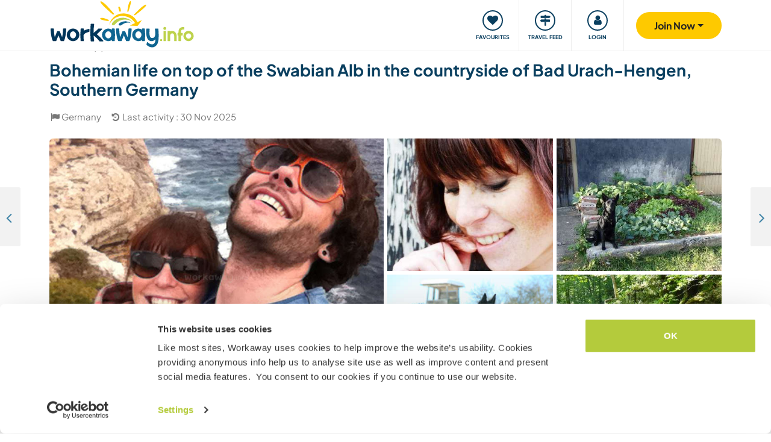

--- FILE ---
content_type: text/html; charset=UTF-8
request_url: https://www.workaway.info/en/host/522556461373
body_size: 42443
content:
<!doctype html><html lang="en"><head><link rel="icon" href="/favicon.ico" sizes="32x32"><link rel="icon" href="/favicon.svg" type="image/svg+xml"><link rel="apple-touch-icon" href="/favicon.png"><meta http-equiv="Content-Type" content="text/html; charset=utf-8"><title>Bohemian life on top of the Swabian Alb in the countryside of Bad Urach-Hengen, Southern Germany</title><link rel="stylesheet" type="text/css" href="/css/frontend/font-awesome-4.7.0/css/font-awesome.min.css"><link rel="stylesheet" type="text/css" href="/css/frontend/style1737.css"><link rel="stylesheet" type="text/css" href="/js/fancybox/jquery.fancybox.min.css"><script id="Cookiebot" src="https://consent.cookiebot.com/uc.js" data-cbid="bb19549f-9479-4a3a-8aa0-a84f8cec0cad" data-blockingmode="auto" type="text/javascript"></script><script type="text/javascript" src="/js/jquery/jquery-1.10.2.js" data-cookieconsent="ignore"></script><meta name="viewport" content="width=device-width, initial-scale=1"><meta property="fb:app_id" content="117018148348235"><meta property="og:type" content="website"><script type="text/javascript">window.isTouch = function () { return ('ontouchstart' in window) || (navigator.msMaxTouchPoints > 0);}</script><meta property="og:image" content="https://static.workaway.info/gfx/foto/5/2/2/5/5/522556461373/xl/522556461373_146801744306360.jpg"><meta property="og:site_name" content="workaway.info"><meta property="fb:admins" content="1820494321"><script type="text/javascript">
    let JsErrorHandler = function (ajaxFile,errorsToExclude)
    {
        this.errorsToExclude = errorsToExclude;
        this.ajaxFile = ajaxFile;
        this.init();
    }

    JsErrorHandler.prototype = {
        ajaxFile: '',
        errorsToExclude: [],
        errorsReported: 0,
        init: function () {
            let $this = this;
            window.onerror = function(message, source, lineno, colno, error) {

                $.each($this.errorsToExclude, function (index, value) {
                    if (message == value)
                    {
                        return false;
                    }
                });

                if ($this.errorsReported < 5) {
                    let data = {
                        call: 'logJsError',
                        message: message,
                        url: window.location.href,
                        source: source,
                        lineno: lineno,
                        colno: colno,
                        error: error,
                        userAgent: window.navigator.userAgent,
                        stack: error.stack,
                        errorName: error.name,
                        cookie: navigator.cookieEnabled ? document.cookie : 'disabled',
                        language: navigator.language,
                    };
                    $.ajax($this.ajaxFile, {data: data, dataType: 'json', async: true}).done(function (response) {
                        if (!!response.success && response.hasOwnProperty('data')) {
                            $this.errorsReported = $this.errorsReported + 1;
                        }
                    });
                }
                return false;
            };
        },
    };

    let jsErrorsToExclude = [];
    let jsErrorHandler = new JsErrorHandler('/report_request.php', jsErrorsToExclude);
</script><script async crossorigin="anonymous" src="https://www.googletagmanager.com/gtag/js?id=G-HZFQSPBTMR"></script><script type="text/javascript">
    
    window.dataLayer = window.dataLayer || [];
    function gtag(){dataLayer.push(arguments);}
    gtag('js', new Date());
    gtag('config', 'G-HZFQSPBTMR');
        var gaProperty = 'UA-8581748-1';
    var disableStr = 'ga-disable-' + gaProperty;
    if (document.cookie.indexOf(disableStr + '=true') > -1) {
        window[disableStr] = true;
    }
    function gaOptout() {
        document.cookie = disableStr + '=true; expires=Thu, 31 Dec 2099 23:59:59 UTC; path=/';
        window[disableStr] = true;
        alert('Tracking has been deactivated');
    }

    (function(i,s,o,g,r,a,m){i['GoogleAnalyticsObject']=r;i[r]=i[r]||function(){
        (i[r].q=i[r].q||[]).push(arguments)},i[r].l=1*new Date();a=s.createElement(o),
        m=s.getElementsByTagName(o)[0];a.async=1;a.src=g;m.parentNode.insertBefore(a,m)
    })(window,document,'script','//www.google-analytics.com/analytics.js','ga');
    ga('create', gaProperty, 'auto', {'sampleRate':  '100'});
    ga('set', 'anonymizeIp', true);
    ga('require', 'linkid', 'linkid.js');
        ga('set', 
            1,      // This custom var is set to slot #1  Required parameter.
            'guest'   // Required parameter
        );
         ga("send", "pageview");
        
</script><script>
    !function(f,b,e,v,n,t,s)
    {if(f.fbq)return;n=f.fbq=function(){n.callMethod?
        n.callMethod.apply(n,arguments):n.queue.push(arguments)};
        if(!f._fbq)f._fbq=n;n.push=n;n.loaded=!0;n.version='2.0';
        n.queue=[];t=b.createElement(e);t.async=!0;
        t.src=v;s=b.getElementsByTagName(e)[0];
        s.parentNode.insertBefore(t,s)}(window, document,'script',
        'https://connect.facebook.net/en_US/fbevents.js');
    fbq('init', '882942590763348');
    fbq('track', 'PageView');
        </script><link rel="alternate" hreflang="en" href="https://www.workaway.info/en/host/522556461373"><link rel="alternate" hreflang="de" href="https://www.workaway.info/de/host/522556461373"><link rel="alternate" hreflang="es" href="https://www.workaway.info/es/host/522556461373"><link rel="alternate" hreflang="fr" href="https://www.workaway.info/fr/host/522556461373"><link rel="alternate" hreflang="pt" href="https://www.workaway.info/pt/host/522556461373"><link rel="alternate" hreflang="x-default" href="https://www.workaway.info/en/host/522556461373"></head><body class="nav-collapse"><header id="site-header"><nav tabindex="-1" aria-label="Navigation" class="bg-secondary position-fixed top-0 left-0"><p class="visually-hidden"><em>Skip to:</em></p><ul class="nav flex-column"><li class="nav-item"><a class="nav-link text-white text-center text-uppercase visually-hidden-focusable" href="#site-content">Content</a></li><li class="nav-item"><a class="nav-link text-white text-center text-uppercase visually-hidden-focusable" href="#navbar-main">Main navigation</a></li><li class="nav-item"><a class="nav-link text-white text-center text-uppercase visually-hidden-focusable" href="#site-footer">Footer</a></li></ul></nav><div class="container"><div class="row gx-0"><div class="col-xl-4 col-lg-4 col-md-3 col-6"><a class="logo position-relative" href="/" aria-label="Workaway Homepage"><img src="/gfx/2015/logo_main.svg" class="img-fluid" alt="Logo Workaway.info" width="256" height="85"></a></div><div class="col-xl-8 col-lg-8 col-md-9 col-6 d-md-flex align-items-center" style="position: static;"><nav class="py-0 justify-content-end navbar"
     id="navbar-user"><ul class="nav navbar-nav" id="navbar-user-nav"><li class="d-md-none"><a href="/en/hostlist" title="Find hosts"><div class="navbar-user-item"><div class="navbar-user-icon"><i class="fa fa-fw fa-search"></i></div><div class="navbar-user-text">Find hosts</div></div></a></li><li><a href="/en/myhostlist"><div class="navbar-user-item"><div class="navbar-user-icon"><i class="fa fa-fw fa-heart"></i></div><div class="navbar-user-text">Favourites</div></div></a></li><li><a href="/en/travelfeed" title="Travel feed"><div class="navbar-user-item"><div class="navbar-user-icon"><i class="fa fa-fw fa-map-signs"></i></div><div class="navbar-user-text">Travel feed</div></div></a></li><li class="dropdown"><a class="dropdown-toggle" data-toggle="dropdown" data-bs-toggle="dropdown" href="#"><div class="navbar-user-item"><div class="navbar-user-icon"><i class="fa fa-fw fa-user"></i></div><div class="navbar-user-text">Login</div></div></a><ul class="dropdown-menu"><li><a class="dropdown-item" href="#" data-login data-who="w">
                                Login as Workawayer
                            </a></li><li><a class="dropdown-item" href="#" data-login data-who="h">
                                Login as Host
                            </a></li></ul></li></ul></nav><a id="mainnav-toggle" class="d-md-none"><div class="iconbar iconbar-top"></div><div class="iconbar iconbar-middle"></div><div class="iconbar iconbar-bottom"></div></a><div class="dropdown" id="dropdown-signup"><button class="btn btn-join dropdown-toggle" type="button" id="dropdown-signup-btn" data-toggle="dropdown" data-bs-toggle="dropdown"
                aria-haspopup="true" aria-expanded="true"><strong>Join Now</strong></button><ul class="dropdown-menu dropdown-menu-end" aria-labelledby="dropdown-signup-btn"><li><a class="dropdown-item" href="/en/signup/workawayer">Join as a Workawayer</a></li><li><a class="dropdown-item" href="/en/signup/host">Join as a host</a></li><li><a class="dropdown-item" href="/en/signup/present">Buy a gift membership</a></li></ul></div></div></div></div></header><div id="navbar-main-wrapper"><nav class="navbar navbar-expand-md py-0" id="navbar-main"><div class="container nopadding-xs"><div class="w-100"><div style="padding: 15px; background: #f7f7f7; border-bottom: solid 1px #ddd;"
                         class="d-md-none"><div class="dropdown"><a class="dropdown-toggle btn btn-outline-primary w-100" data-toggle="dropdown" data-bs-toggle="dropdown" href="#">
                                    Login
                                </a><ul class="dropdown-menu" style="width: 100%;"><li><a class="dropdown-item" href="#" data-login data-who="w">
                                            Login as Workawayer
                                        </a></li><li><a class="dropdown-item" href="#" data-login data-who="h">
                                            Login as Host
                                        </a></li></ul></div></div><ul class="nav navbar-nav"><li class="nav-item dropdown dropdown-megamenu "><a href="/en/hostlist" class="nav-link dropdown-toggle" data-toggle="dropdown" data-bs-toggle="dropdown"
                                   role="button"
                                   aria-haspopup="true"
                                   aria-expanded="false"><div class="mainnav-icon"
                                         style="background-image: url('/gfx/menu/search.svg')"></div>Find a host
                                </a><ul class="dropdown-menu"><li><div class="container"><div class="megamenu-content"><div class="row gx-md-5"><div class="col-md-6 megamenu-content-col"><div class="text-start"><div class="megamenu-content-title megamenu-content-title-mobile">Top destinations</div><div class="row"><div class="col-md-6"><ul class="megamenu-content-list"><li><a class="megamenu-content-list-link" href="/en/destination/africa"><div class="megamenu-content-list-link-text">
                                                Africa
                                            </div></a></li><li><a class="megamenu-content-list-link" href="/en/destination/asia"><div class="megamenu-content-list-link-text">
                                                Asia
                                            </div></a></li><li><a class="megamenu-content-list-link" href="/en/destination/central-america"><div class="megamenu-content-list-link-text">
                                                Central America
                                            </div></a></li><li><a class="megamenu-content-list-link" href="/en/hostlist/europe"><div class="megamenu-content-list-link-text">
                                                Europe
                                            </div></a></li><li><a class="megamenu-content-list-link" href="/en/hostlist/middle-east"><div class="megamenu-content-list-link-text">
                                                Middle East
                                            </div></a></li><li><a class="megamenu-content-list-link" href="/en/hostlist/northamerica"><div class="megamenu-content-list-link-text">
                                                North America
                                            </div></a></li><li><a class="megamenu-content-list-link" href="/en/hostlist/oceania"><div class="megamenu-content-list-link-text">
                                                Oceania
                                            </div></a></li><li><a class="megamenu-content-list-link" href="/en/destination/southamerica"><div class="megamenu-content-list-link-text">
                                                South America
                                            </div></a></li></ul></div><div class="col-md-6"><ul class="megamenu-content-list"><li><a href="/en/destination/northamerica/ca">Canada</a></li><li><a href="/en/destination/central-america/cr">Costa Rica</a></li><li><a href="/en/destination/asia/th">Thailand</a></li><li><a href="/en/destination/europe/gr">Greece</a></li><li><a href="/en/destination/southamerica/co">Colombia</a></li><li><a href="/en/destination/asia/vn">Vietnam</a></li><li><a href="/en/destination/southamerica/br">Brazil</a></li><li><a href="/en/destination/africa/za">South Africa</a></li></ul></div></div><ul class="megamenu-content-list"><li><a href="/en/hostlist">See all opportunities</a></li></ul><div class="clear15"></div><div class="clear15 d-none d-md-block"></div><div class="row"><div class="col-xl-8"><div class="megamenu-btn"><a href="/en/hostlist/northamerica/us" class="btn btn-outline-primary w-100 text-truncate">
                                        Show hosts near me
                                    </a></div><div class="clear20 d-md-none"></div></div></div></div></div><div class="col-md-6 megamenu-content-col"><div class="text-start"><div class="megamenu-content-title megamenu-content-title-mobile">Top host types</div><div class="row"><div class="col-md-6"><ul class="megamenu-icon-list"><li><a class="megamenu-icon-list-link" href="/en/hosttype/family"><div class="megamenu-icon-list-icon"><img src="/gfx/2015/icons/hosttypes/hosttype_family.svg" loading="lazy"></div><div class="megamenu-icon-list-link-text">
                                                    Families &amp; Homestays
                                                </div></a></li><li><a class="megamenu-icon-list-link" href="/en/hostlist?ht[]=hosttype_individual"><div class="megamenu-icon-list-icon"><img src="/gfx/2015/icons/hosttypes/hosttype_individual.svg" loading="lazy"></div><div class="megamenu-icon-list-link-text">
                                                    Individual exchanges
                                                </div></a></li><li><a class="megamenu-icon-list-link" href="/en/hosttype/community"><div class="megamenu-icon-list-icon"><img src="/gfx/2015/icons/hosttypes/hosttype_community.svg" loading="lazy"></div><div class="megamenu-icon-list-link-text">
                                                    Community projects
                                                </div></a></li><li><a class="megamenu-icon-list-link" href="/en/hosttype/ngo"><div class="megamenu-icon-list-icon"><img src="/gfx/2015/icons/hosttypes/hosttype_ngo.svg" loading="lazy"></div><div class="megamenu-icon-list-link-text">
                                                    NGOs &amp; Charities
                                                </div></a></li><li><a class="megamenu-icon-list-link" href="/en/hosttype/house_sitting"><div class="megamenu-icon-list-icon"><img src="/gfx/2015/icons/hosttypes/hosttype_house_sitting.svg" loading="lazy"></div><div class="megamenu-icon-list-link-text">
                                                    House &amp; pet sitting
                                                </div></a></li><li><a class="megamenu-icon-list-link" href="/en/hosttype/school"><div class="megamenu-icon-list-icon"><img src="/gfx/2015/icons/hosttypes/hosttype_school.svg" loading="lazy"></div><div class="megamenu-icon-list-link-text">
                                                    Teaching projects
                                                </div></a></li><li><a class="megamenu-icon-list-link" href="/en/hosttype/farm"><div class="megamenu-icon-list-icon"><img src="/gfx/2015/icons/hosttypes/hosttype_farm.svg" loading="lazy"></div><div class="megamenu-icon-list-link-text">
                                                    Farmstay experiences
                                                </div></a></li></ul></div><div class="col-md-6"><ul class="megamenu-icon-list"><li><a class="megamenu-icon-list-link" href="/en/hostlist?ht[]=hosttype_hostel"><div class="megamenu-icon-list-icon"><img src="/gfx/2015/icons/hosttypes/hosttype_hostel.svg" loading="lazy"></div><div class="megamenu-icon-list-link-text">
                                                    Hostels
                                                </div></a></li><li><a class="megamenu-icon-list-link" href="/en/hosttype/boat"><div class="megamenu-icon-list-icon"><img src="/gfx/2015/icons/hosttypes/hosttype_boat.svg" loading="lazy"></div><div class="megamenu-icon-list-link-text">
                                                    Boating &amp; Sailing
                                                </div></a></li><li><a class="megamenu-icon-list-link" href="/en/hosttype/sustainable_project"><div class="megamenu-icon-list-icon"><img src="/gfx/2015/icons/hosttypes/hosttype_sustainable_project.svg" loading="lazy"></div><div class="megamenu-icon-list-link-text">
                                                    Environmental projects
                                                </div></a></li><li><a class="megamenu-icon-list-link" href="/en/hosttype/animal_welfare"><div class="megamenu-icon-list-icon"><img src="/gfx/2015/icons/hosttypes/hosttype_animal_welfare.svg" loading="lazy"></div><div class="megamenu-icon-list-link-text">
                                                    Animal care
                                                </div></a></li><li><a class="megamenu-icon-list-link" href="/en/hosttype/surfing"><div class="megamenu-icon-list-icon"><img src="/gfx/2015/icons/hosttypes/hosttype_surfing.svg" loading="lazy"></div><div class="megamenu-icon-list-link-text">
                                                    Surfing
                                                </div></a></li><li><a class="megamenu-icon-list-link" href="/en/hosttype/yoga"><div class="megamenu-icon-list-icon"><img src="/gfx/2015/icons/hosttypes/hosttype_yoga.svg" loading="lazy"></div><div class="megamenu-icon-list-link-text">
                                                    Yoga
                                                </div></a></li><li><a class="megamenu-icon-list-link" href="/en/hostlist?ht[]=hosttype_other"><div class="megamenu-icon-list-icon"><img src="/gfx/2015/icons/hosttypes/hosttype_other.svg" loading="lazy"></div><div class="megamenu-icon-list-link-text">
                                                    Others
                                                </div></a></li></ul></div></div><div class="clear15"></div><div class="clear15 d-none d-md-block"></div><div class="row"><div class="col-xl-8"><div class="megamenu-btn"><a href="/en/hostlist?all=1" class="btn btn-outline-primary w-100 text-truncate">
                                    View the full host list
                                </a><div class="clear20 d-md-none"></div></div></div></div></div></div></div></div></div></li></ul></li><li class="nav-item "><a class="nav-link" href="/en/community/travelbuddy"><div class="mainnav-icon"
                                         style="background-image: url('/gfx/menu/search.svg')"></div>Find a travel buddy
                                </a></li><li class="nav-item dropdown dropdown-megamenu "><a href="/en/info/how-it-works/workawayer" class="nav-link dropdown-toggle" data-toggle="dropdown" data-bs-toggle="dropdown"
                                   role="button"
                                   aria-haspopup="true"
                                   aria-expanded="false"><div class="mainnav-icon"
                                         style="background-image: url('/gfx/menu/how-it-works.svg')"></div>How it works
                                </a><ul class="dropdown-menu"><li><div class="container"><div class="megamenu-content"><div class="row gx-md-5"><div class="col-md-6 megamenu-content-col"><div class="text-start"><div class="megamenu-content-title megamenu-content-title-mobile">
                        Information for workawayers
                    </div><div><div class="row"><div class="col-lg-6"><ul class="megamenu-icon-list"><li><a class="megamenu-icon-list-link"
                                           href="/en/info/traveller/solo-traveller"><div class="megamenu-icon-list-icon"><img src="/gfx/menu/solo-traveller.svg" loading="lazy"></div><div class="megamenu-icon-list-link-text">Solo travellers</div></a></li><li><a class="megamenu-icon-list-link" href="/en/info/traveller/couple"><div class="megamenu-icon-list-icon"><img src="/gfx/menu/couple.svg" loading="lazy"></div><div class="megamenu-icon-list-link-text">Travelling Couples</div></a></li><li><a class="megamenu-icon-list-link"
                                           href="/en/info/traveller/families"><div class="megamenu-icon-list-icon"><img src="/gfx/menu/family.svg" loading="lazy"></div><div class="megamenu-icon-list-link-text">Travelling Families</div></a></li><li><a class="megamenu-icon-list-link"
                                           href="/en/info/information-language-learners"><div class="megamenu-icon-list-icon"><img src="/gfx/menu/language-learners.svg" loading="lazy"></div><div class="megamenu-icon-list-link-text">Language learners</div></a></li><li><a class="megamenu-icon-list-link"
                                           href="/en/info/traveller/digital-nomad"><div class="megamenu-icon-list-icon"><img src="/gfx/menu/digital-nomad.svg" loading="lazy"></div><div class="megamenu-icon-list-link-text">Digital nomads</div></a></li></ul></div><div class="col-lg-6"><ul class="megamenu-icon-list"><li><a href="/en/info/safety/traveladvice"><div class="megamenu-icon-list-icon"><img src="/gfx/2015/icons/icon-shield.svg" loading="lazy"></div><div class="megamenu-icon-list-text">
                                                Travel safety tips
                                            </div></a></li><li><a class="megamenu-icon-list-link" href="/en/help-desk/workawayer"><div class="megamenu-icon-list-icon"><img src="/gfx/2015/icons/howitworks/support.svg" loading="lazy"></div><div class="megamenu-icon-list-text">
                                                Help &amp; Support
                                            </div></a></li><li><a class="megamenu-icon-list-link"
                                           href="/en/info/safety/idverification"><div class="megamenu-icon-list-icon"><img src="/gfx/2015/icons/icon-id-verification.svg" loading="lazy"></div><div class="megamenu-icon-list-text">
                                                Verify by id
                                            </div></a></li><li><a class="megamenu-icon-list-link" href="/en/info/insurance"><div class="megamenu-icon-list-icon"><img src="/gfx/2015/icons/icon-umbrella.svg" loading="lazy"></div><div class="megamenu-icon-list-text">
                                                Insurance
                                            </div></a></li></ul></div></div><div class="clear15"></div><div class="clear15 d-none d-md-block"></div><div class="row"><div class="col-lg-6"><div class="megamenu-btn"><a href="/en/info/how-it-works/workawayer"
                                       class="btn btn-outline-primary w-100 text-truncate">How it works</a></div><div class="clear20 d-md-none"></div></div></div></div></div></div><div class="col-md-6 megamenu-content-col"><div class="text-start"><div class="megamenu-content-title megamenu-content-title-mobile">
                        Information for hosts
                    </div><div><div class="row"><div class="col-lg-6"><ul class="megamenu-icon-list"><li><a class="megamenu-icon-list-link" href="/en/hostinfo/ngo"><div class="megamenu-icon-list-icon"><img src="/gfx/2015/icons/hosttypes/hosttype_ngo.svg" loading="lazy"></div><div class="megamenu-icon-list-link-text">
                                                NGOs &amp; Charities
                                            </div></a></li><li><a class="megamenu-icon-list-link"
                                           href="/en/hostinfo/family"><div class="megamenu-icon-list-icon"><img src="/gfx/2015/icons/hosttypes/hosttype_family.svg" loading="lazy"></div><div class="megamenu-icon-list-link-text">
                                                Families &amp; Homestays
                                            </div></a></li><li><a class="megamenu-icon-list-link" href="/en/hostinfo/house_sitting"><div class="megamenu-icon-list-icon"><img src="/gfx/2015/icons/hosttypes/hosttype_house_sitting.svg" loading="lazy"></div><div class="megamenu-icon-list-text">
                                                    House &amp; pet sitting
                                                </div></a></li><li><a class="megamenu-icon-list-link"
                                           href="/en/info/child-protection-guidelines"><div class="megamenu-icon-list-icon"><img src="/gfx/2015/icons/icon-child-protection.svg" loading="lazy"></div><div class="megamenu-icon-list-text">
                                                Child protection
                                            </div></a></li><li><a class="megamenu-icon-list-link" href="/en/info/reviews"><div class="megamenu-icon-list-icon"><img src="/gfx/2015/icons/icon-comments-star.svg" loading="lazy"></div><div class="megamenu-icon-list-text">
                                                    Community feedbacks
                                                </div></a></li></ul></div></div><div class="clear15"></div><div class="clear15 d-none d-md-block"></div><div class="row"><div class="col-lg-6"><div class="megamenu-btn"><a href="/en/info/how-it-works/host"
                                       class="btn btn-outline-primary w-100 text-truncate">How it works</a></div><div class="clear20 d-md-none"></div></div></div></div></div></div></div></div></div></li></ul></li><li class="nav-item dropdown dropdown-megamenu "><a href="/en/community/planyourtrip" class="nav-link dropdown-toggle" data-toggle="dropdown" data-bs-toggle="dropdown"
                                   role="button"
                                   aria-haspopup="true"
                                   aria-expanded="false"><div class="mainnav-icon"
                                         style="background-image: url('/gfx/menu/plan-your-trip.svg')"></div>Meet up &amp; Events
                                </a><ul class="dropdown-menu"><li><div class="container"><div class="megamenu-content"><div class="row"><div class="col-md-3 megamenu-content-col"><a href="/en/account/workawayer/destinations" class="megamenu-content-link"><div class="megamenu-content-img"
                             style="background-image: url('/gfx/menu/destinations.jpg')"></div><div class="megamenu-content-title">Plan your journey</div><div class="megamenu-content-text">Map out your adventures from 50000+ opportunities worldwide</div></a></div><div class="col-md-3 megamenu-content-col"><a href="/en/community/travelbuddy" class="megamenu-content-link"><div class="megamenu-content-img"
                             style="background-image: url('/gfx/menu/find-travelbuddy.jpg')"></div><div class="megamenu-content-title">Find a travel buddy</div><div class="megamenu-content-text">Share your Workaway adventures with fellow travellers</div></a></div><div class="col-md-3 megamenu-content-col"><a href="/en/community/meet-other-workawayers" class="megamenu-content-link"><div class="megamenu-content-img"
                             style="background-image: url('/gfx/menu/meetup.jpg')"></div><div class="megamenu-content-title">Workawayers nearby</div><div class="megamenu-content-text">Meet up and connect with Workawayers around you</div></a></div><div class="col-md-3 megamenu-content-col"><a href="/en/community/events/map" class="megamenu-content-link"><div class="megamenu-content-img"
                             style="background-image: url('/gfx/menu/events.jpg')"></div><div class="megamenu-content-title">Events nearby</div><div class="megamenu-content-text">Find events in your area or destinations to join</div></a></div></div></div></div></li></ul></li><li class="nav-item dropdown dropdown-megamenu "><a href="/en/info/travel-learn" class="nav-link dropdown-toggle" data-toggle="dropdown" data-bs-toggle="dropdown"
                                   role="button"
                                   aria-haspopup="true"
                                   aria-expanded="false"><div class="mainnav-icon"
                                         style="background-image: url('/gfx/menu/travel-and-learn.svg')"></div>Travel &amp; learn
                                </a><ul class="dropdown-menu"><li><div class="container"><div class="megamenu-content"><div class="row"><div class="col-md-3 megamenu-content-col"><a href="/en/community/languagebuddy" class="megamenu-content-link"><div class="megamenu-content-img" style="background-image: url('/gfx/menu/find-language-buddy.jpg')"></div><div class="megamenu-content-title">Find a language buddy</div><div class="megamenu-content-text">Learn a new language while sharing yours with others</div></a></div><div class="col-md-3 megamenu-content-col"><a href="/en/info/learn-new-skills" class="megamenu-content-link"><div class="megamenu-content-img" style="background-image: url('/gfx/menu/learn-new-skills.jpg')"></div><div class="megamenu-content-title">Gain new skills and qualifications</div><div class="megamenu-content-text">Learn, improve or share your skills while traveling</div></a></div><div class="col-md-3 megamenu-content-col"><a href="/en/info/badges" class="megamenu-content-link"><div class="megamenu-content-img" style="background-image: url('/gfx/menu/badges.jpg')"></div><div class="megamenu-content-title">Earn Badges</div><div class="megamenu-content-text">Earn badges and showcase your achievements</div></a></div><div class="col-md-3 megamenu-content-col"><a href="/en/info/reference-letter" class="megamenu-content-link"><div class="megamenu-content-img" style="background-image: url('/gfx/menu/reference-letter.jpg')"></div><div class="megamenu-content-title">Generate a reference letter</div><div class="megamenu-content-text">Showcase what you have done during your travels</div></a></div></div></div></div></li></ul></li><li class="nav-item dropdown dropdown-megamenu "><a href="/en/community" class="nav-link dropdown-toggle" data-toggle="dropdown" data-bs-toggle="dropdown"
                                   role="button"
                                   aria-haspopup="true"
                                   aria-expanded="false"><div class="mainnav-icon"
                                         style="background-image: url('/gfx/menu/travel-inspiration.svg')"></div>Our community
                                </a><ul class="dropdown-menu"><li><div class="container"><div class="megamenu-content"><div class="row gx-md-5"><div class="col-md-6 megamenu-content-col"><div class="text-start"><div class="megamenu-content-title megamenu-content-title-mobile">
                        Travel stories and advice
                    </div><div class="row"><div class="col-lg-6"><ul class="megamenu-icon-list"><li><a class="megamenu-icon-list-link" href="/en/stories/category/workaway-news"><div class="megamenu-icon-list-icon"><img src="/gfx/2015/icons/blog/blog_news.svg" loading="lazy"></div><div class="megamenu-icon-list-text">
                                            Workaway News
                                        </div></a></li><li><a class="megamenu-icon-list-link" href="/en/stories/category/stories"><div class="megamenu-icon-list-icon"><img src="/gfx/2015/icons/blog/blog_stories.svg" loading="lazy"></div><div class="megamenu-icon-list-text">
                                            Travel Stories
                                        </div></a></li><li><a class="megamenu-icon-list-link" href="/en/stories/category/host-of-the-month"><div class="megamenu-icon-list-icon"><img src="/gfx/2015/icons/blog/blog_hom.svg" loading="lazy"></div><div class="megamenu-icon-list-text">
                                            Host of the Month
                                        </div></a></li><li><a class="megamenu-icon-list-link"
                                       href="/en/stories/category/workawayer-of-the-month"><div class="megamenu-icon-list-icon"><img src="/gfx/2015/icons/blog/blog_wom.svg" loading="lazy"></div><div class="megamenu-icon-list-text">
                                            Workawayer of the Month
                                        </div></a></li></ul></div><div class="col-lg-6"><ul class="megamenu-icon-list"><li><a class="megamenu-icon-list-link" href="/en/stories/category/inspiration"><div class="megamenu-icon-list-icon"><img src="/gfx/2015/icons/blog/blog_ideas.svg" loading="lazy"></div><div class="megamenu-icon-list-text">
                                            Inspiration
                                        </div></a></li><li><a class="megamenu-icon-list-link" href="/en/stories/category/using-workaway"><div class="megamenu-icon-list-icon"><img src="/gfx/2015/icons/blog/blog_tips.svg" loading="lazy"></div><div class="megamenu-icon-list-text">
                                            Travelling Tips
                                        </div></a></li><li><a class="megamenu-icon-list-link" href="/en/stories/category/using-workaway"><div class="megamenu-icon-list-icon"><img src="/gfx/2015/icons/blog/blog_usingworkaway.svg" loading="lazy"></div><div class="megamenu-icon-list-text">
                                            Using Workaway
                                        </div></a></li><li><a class="megamenu-icon-list-link"
                                       href="/en/stories/category/workaway-foodie-blog-subjects"><div class="megamenu-icon-list-icon"><img src="/gfx/2015/icons/blog/blog_food.svg" loading="lazy"></div><div class="megamenu-icon-list-text">
                                            Workaway Foodie
                                        </div></a></li></ul></div></div><div class="clear15"></div><div class="clear15 d-none d-md-block"></div><div class="row"><div class="col-lg-6"><div class="megamenu-btn"><a href="/en/stories" class="btn btn-outline-primary w-100 text-truncate">
                                    View the workaway blog
                                </a></div><div class="clear20 d-md-none"></div></div></div></div></div><div class="col-md-6 megamenu-content-col"><div class="text-start"><div class="megamenu-content-title megamenu-content-title-mobile">
                        How you can get involved?
                    </div><ul class="megamenu-icon-list"><li><a class="megamenu-icon-list-link" href="/en/community/ambassador"><div class="megamenu-icon-list-icon"><img src="/gfx/menu/ambassadors.svg" loading="lazy"></div><div class="megamenu-icon-list-text">
                                    Workaway Ambassadors
                                </div></a></li><li><a class="megamenu-icon-list-link" href="/en/community/travel-photos"><div class="megamenu-icon-list-icon"><img src="/gfx/menu/photo-competition.svg" loading="lazy"></div><div class="megamenu-icon-list-text">
                                    Workaway photo gallery
                                </div></a></li><li><a class="megamenu-icon-list-link" href="https://www.workaway.tv" target="_blank"><div class="megamenu-icon-list-icon"><img src="/gfx/menu/workaway-tv.svg" loading="lazy"></div><div class="megamenu-icon-list-text">
                                    Workaway.tv
                                </div></a></li></ul></div></div></div></div></div></li></ul></li><li class="nav-item dropdown dropdown-megamenu "><a href="/en/community/mission" class="nav-link dropdown-toggle" data-toggle="dropdown" data-bs-toggle="dropdown"
                                   role="button"
                                   aria-haspopup="true"
                                   aria-expanded="false"><div class="mainnav-icon"
                                         style="background-image: url('/gfx/menu/giving-back.svg')"></div>Giving back
                                </a><ul class="dropdown-menu"><li><div class="container"><div class="megamenu-content"><div class="row"><div class="col-md-6 megamenu-content-col"><div class="row"><div class="col-md-4"><div class="megamenu-content-img"
                             style="background-image: url('/gfx/menu/what-we-do.jpg')"></div></div><div class="col-md-8 text-start"><div class="megamenu-content-title megamenu-content-title-mobile">Projects we believe in</div><ul class="megamenu-content-list"><li><a href="/en/community/mission">Our Mission</a></li><li><a href="/en/community/climate">Climate action</a></li><li><a href="/en/info/un-development-goals">UN development goals</a></li></ul></div></div><div class="clear20 d-md-none"></div></div><div class="col-md-6 megamenu-content-col"><div class="row"><div class="col-md-4"><div class="megamenu-content-img"
                             style="background-image: url('/gfx/menu/projects.jpg')"></div></div><div class="col-md-8 text-start"><div class="megamenu-content-title megamenu-content-title-mobile">Contributions that we make</div><ul class="megamenu-content-list"><li><a href="https://www.workawayfoundation.org" target="_blank">Foundation</a></li><li><a href="https://www.kiva.org/team/workaway" target="_blank">Donations - Kiva</a></li></ul></div></div></div></div></div></div></li></ul></li><li class="nav-item "><a class="nav-link" href="/en/info/safety"><div class="mainnav-icon"
                                         style="background-image: url('/gfx/menu/safety.svg')"></div>Safety
                                </a></li></ul></div><div class="d-md-none"><div class="flag-row"><a href="/de" title="deutsch"
                           class="languageSelector" data-lang="de"
                           data-href="/de"><img
                                    src="/gfx/flag-icons/4x3/de.svg" alt="Flag of Germany" width="26" height="20"></a> &nbsp;
                                                                    <a href="/fr" title="français"
                           class="languageSelector" data-lang="fr"
                           data-href="/fr"><img
                                    src="/gfx/flag-icons/4x3/fr.svg" alt="Flag of France" width="26" height="20"></a> &nbsp;
                                                                    <a href="/es" title="español"
                           class="languageSelector" data-lang="es"
                           data-href="/es"><img
                                    src="/gfx/flag-icons/4x3/es.svg" alt="Flag of Spain" width="26" height="20"></a> &nbsp;
                                                                    <a href="/pt" title="brazil"
                           class="languageSelector" data-lang="pt"
                           data-href="/pt"><img
                                    src="/gfx/flag-icons/4x3/br.svg" alt="Flag of Brazil" width="26" height="20"></a> &nbsp;
                                        <span id="setlang_resp"></span></div></div></div></nav></div><div id="site-content"><div class="profile-host"><div class="d-md-flex flex-column flex-md-column-reverse"><div class="container"><div class="position-relative"><div class="profile-header-masonry-wrapper"><div class="profile-header-masonry profile-host-img-count-10"><div class="profile-header-masonry-img"><div class="profile-header-masonry-img-inner"><a href="https://static.workaway.info/gfx/foto/5/2/2/5/5/522556461373/xl/522556461373_146801744306360.jpg"
                                                                           onclick="$('a#hslink_301701').trigger('click'); return false;"><img src="https://static.workaway.info/gfx/foto/5/2/2/5/5/522556461373/xl/522556461373_146801744306360.jpg"
                                                                                 alt="The&#x20;image&#x20;depicts&#x20;a&#x20;man&#x20;and&#x20;woman&#x20;posing&#x20;for&#x20;a&#x20;selfie&#x20;on&#x20;a&#x20;rocky&#x20;cliff&#x20;overlooking&#x20;the&#x20;ocean,&#x20;both&#x20;wearing&#x20;sunglasses&#x20;and&#x20;smiling."></a></div></div><div class="profile-header-masonry-img"><div class="profile-header-masonry-img-inner"><a href="https://static.workaway.info/gfx/foto/5/2/2/5/5/522556461373/xl/522556461373_147280671406818.jpg"
                                                                           onclick="$('a#hslink_320067').trigger('click'); return false;"
                                                                           data-caption=""
                                                                           title=""><img src="https://static.workaway.info/gfx/foto/5/2/2/5/5/522556461373/thumb/522556461373_147280671406818.jpg" alt="The&#x20;image&#x20;depicts&#x20;a&#x20;woman&#x20;with&#x20;short&#x20;brown&#x20;hair,&#x20;holding&#x20;a&#x20;strand&#x20;of&#x20;hair&#x20;between&#x20;her&#x20;fingers,&#x20;set&#x20;against&#x20;a&#x20;black&#x20;and&#x20;white&#x20;patterned&#x20;background."></a></div></div><div class="profile-header-masonry-img"><div class="profile-header-masonry-img-inner"><a href="https://static.workaway.info/gfx/foto/5/2/2/5/5/522556461373/xl/522556461373_146801788708212.jpg"
                                                                           onclick="$('a#hslink_301703').trigger('click'); return false;"
                                                                           data-caption=""
                                                                           title=""><img src="https://static.workaway.info/gfx/foto/5/2/2/5/5/522556461373/thumb/522556461373_146801788708212.jpg" alt="The&#x20;image&#x20;depicts&#x20;a&#x20;black&#x20;dog&#x20;standing&#x20;in&#x20;the&#x20;snow,&#x20;with&#x20;a&#x20;wooden&#x20;structure&#x20;and&#x20;trees&#x20;visible&#x20;in&#x20;the&#x20;background&#x20;on&#x20;a&#x20;sunny&#x20;day."></a></div></div><div class="profile-header-masonry-img"><div class="profile-header-masonry-img-inner"><a href="https://static.workaway.info/gfx/foto/5/2/2/5/5/522556461373/xl/522556461373_146801766708745.jpg"
                                                                           onclick="$('a#hslink_301702').trigger('click'); return false;"
                                                                           data-caption=""
                                                                           title=""><img src="https://static.workaway.info/gfx/foto/5/2/2/5/5/522556461373/thumb/522556461373_146801766708745.jpg" alt="The&#x20;image&#x20;depicts&#x20;a&#x20;black&#x20;dog&#x20;sitting&#x20;on&#x20;a&#x20;stone&#x20;border&#x20;in&#x20;front&#x20;of&#x20;a&#x20;raised&#x20;garden&#x20;bed,&#x20;surrounded&#x20;by&#x20;lush&#x20;greenery&#x20;and&#x20;a&#x20;rustic&#x20;wooden&#x20;door&#x20;in&#x20;the&#x20;background."></a></div></div><div class="profile-header-masonry-img"><div class="profile-header-masonry-img-inner"><a href="https://static.workaway.info/gfx/foto/5/2/2/5/5/522556461373/xl/522556461373_146801698802736.jpg"
                                                                           onclick="$('a#hslink_301698').trigger('click'); return false;"
                                                                           data-caption=""
                                                                           title=""><img src="https://static.workaway.info/gfx/foto/5/2/2/5/5/522556461373/thumb/522556461373_146801698802736.jpg" alt="The&#x20;image&#x20;depicts&#x20;a&#x20;serene&#x20;natural&#x20;setting,&#x20;featuring&#x20;a&#x20;moss-covered&#x20;cliff&#x20;with&#x20;a&#x20;small&#x20;waterfall,&#x20;surrounded&#x20;by&#x20;lush&#x20;greenery&#x20;and&#x20;a&#x20;tranquil&#x20;body&#x20;of&#x20;water."></a></div></div><div class="profile-header-masonry-img profile-header-masonry-img-hidden"><div class="profile-header-masonry-img-inner"><a href="https://static.workaway.info/gfx/foto/5/2/2/5/5/522556461373/xl/522556461373_146801644109174.jpg"
                                                                           onclick="$('a#hslink_301697').trigger('click'); return false;"
                                                                           data-caption=""
                                                                           title=""><img src="https://static.workaway.info/gfx/foto/5/2/2/5/5/522556461373/thumb/522556461373_146801644109174.jpg" alt="The&#x20;image&#x20;depicts&#x20;a&#x20;cave&#x20;with&#x20;a&#x20;large&#x20;opening,&#x20;surrounded&#x20;by&#x20;trees&#x20;and&#x20;a&#x20;dirt&#x20;path,&#x20;showcasing&#x20;a&#x20;serene&#x20;and&#x20;natural&#x20;environment."></a></div></div><div class="profile-header-masonry-img profile-header-masonry-img-hidden"><div class="profile-header-masonry-img-inner"><a href="https://static.workaway.info/gfx/foto/5/2/2/5/5/522556461373/xl/522556461373_146801638905333.jpg"
                                                                           onclick="$('a#hslink_301696').trigger('click'); return false;"
                                                                           data-caption=""
                                                                           title=""><img src="https://static.workaway.info/gfx/foto/5/2/2/5/5/522556461373/thumb/522556461373_146801638905333.jpg" alt="The&#x20;image&#x20;depicts&#x20;a&#x20;medieval&#x20;castle&#x20;with&#x20;a&#x20;stone&#x20;wall,&#x20;featuring&#x20;a&#x20;large&#x20;gate&#x20;and&#x20;a&#x20;tower,&#x20;set&#x20;against&#x20;a&#x20;backdrop&#x20;of&#x20;a&#x20;forested&#x20;landscape.&#x20;The&#x20;castle&#x20;is&#x20;surrounded&#x20;by&#x20;a&#x20;body&#x20;of&#x20;water."></a></div></div><div class="profile-header-masonry-img profile-header-masonry-img-hidden"><div class="profile-header-masonry-img-inner"><a href="https://static.workaway.info/gfx/foto/5/2/2/5/5/522556461373/xl/522556461373_146801638805897.jpg"
                                                                           onclick="$('a#hslink_301695').trigger('click'); return false;"
                                                                           data-caption=""
                                                                           title=""><img src="https://static.workaway.info/gfx/foto/5/2/2/5/5/522556461373/thumb/522556461373_146801638805897.jpg" alt="The&#x20;image&#x20;depicts&#x20;a&#x20;majestic&#x20;castle&#x20;situated&#x20;on&#x20;a&#x20;hill,&#x20;surrounded&#x20;by&#x20;lush&#x20;greenery,&#x20;with&#x20;a&#x20;winding&#x20;path&#x20;leading&#x20;to&#x20;its&#x20;entrance&#x20;and&#x20;a&#x20;picturesque&#x20;landscape&#x20;in&#x20;the&#x20;background."></a></div></div><div class="profile-header-masonry-img profile-header-masonry-img-hidden"><div class="profile-header-masonry-img-inner"><a href="https://static.workaway.info/gfx/foto/5/2/2/5/5/522556461373/xl/522556461373_146801637507820.jpg"
                                                                           onclick="$('a#hslink_301694').trigger('click'); return false;"
                                                                           data-caption=""
                                                                           title=""><img src="https://static.workaway.info/gfx/foto/5/2/2/5/5/522556461373/thumb/522556461373_146801637507820.jpg" alt="The&#x20;image&#x20;depicts&#x20;a&#x20;majestic&#x20;castle&#x20;situated&#x20;atop&#x20;a&#x20;rugged&#x20;cliff,&#x20;surrounded&#x20;by&#x20;lush&#x20;greenery&#x20;and&#x20;set&#x20;against&#x20;a&#x20;picturesque&#x20;mountainous&#x20;backdrop."></a></div></div><div class="profile-header-masonry-img profile-header-masonry-img-hidden"><div class="profile-header-masonry-img-inner"><a href="https://static.workaway.info/gfx/foto/5/2/2/5/5/522556461373/xl/522556461373_146801637208103.jpg"
                                                                           onclick="$('a#hslink_301693').trigger('click'); return false;"
                                                                           data-caption=""
                                                                           title=""><img src="https://static.workaway.info/gfx/foto/5/2/2/5/5/522556461373/thumb/522556461373_146801637208103.jpg" alt="The&#x20;image&#x20;depicts&#x20;a&#x20;serene&#x20;landscape&#x20;featuring&#x20;a&#x20;flock&#x20;of&#x20;sheep&#x20;grazing&#x20;in&#x20;a&#x20;lush&#x20;green&#x20;field,&#x20;with&#x20;rolling&#x20;hills&#x20;and&#x20;a&#x20;winding&#x20;road&#x20;in&#x20;the&#x20;background."></a></div></div></div></div><div style="position: absolute; bottom: 15px; right: 10px; z-index: 3;"><div class="profile-header-masonry-slide-number"><span id="profile-header-masonry-current-slide">1</span>
                                                / 10
                                                <i class="fa fa-image"></i></div><a class="btn btn-default d-none d-md-inline-block" title=""
                                               href="javascript:;" data-open-tab="#section-profile-photos"><i class="fa fa-photo"></i> See all photos
                                            </a></div></div></div><div class="container"><div class="profile-section-title"><div class="clear20 d-none d-md-block"></div><div class="row gx-2"><div class="col-5"><div><a href="javascript:;" data-open-tab="#section-profile-feedback"
                           style="text-decoration: none; color: #999;"><i class="fa fa-star text-yellow"></i><i class="fa fa-star text-yellow"></i><i class="fa fa-star text-yellow"></i><i class="fa fa-star text-yellow"></i><i class="fa fa-star text-yellow"></i><span>&nbsp;(3)</span></a></div></div><div class="col-7 text-end"></div></div><div class="clear5"></div><h1>
            Bohemian life on top of the Swabian Alb in the countryside of Bad Urach-Hengen, Southern Germany        </h1><ul class="profile-title-list"><li title="Country"><div class="profile-title-list-icon"><i class="fa fa-flag"></i></div><div class="profile-title-list-text"><a href="/en/hostlist/europe/de" style="color: #777">
                                                        Germany
                                                    </a></div></li><li title="Last activity"><div class="profile-title-list-icon"><i class="fa fa-history"></i></div><div class="profile-title-list-text"><div data-bs-toggle="popover" data-bs-placement="bottom" data-bs-trigger="hover"
                             data-bs-content="Last activity means the last time a host checked their Workaway email or logged in their profile."
                             class="whatisthis" title="What&#039;s this?">
                            Last activity
                            : 30 Nov 2025
                        </div></div></li></ul></div></div></div><div id="profile-submenu"><div class="container"><div class="row"><div class="col-lg-7 order-lg-last"><div class="profile-submenu-buttons navbar-right text-md-end"><div><div class="dropdown profile-submenu-btn" style="display: inline-block;"><button class="btn btn-default dropdown-toggle caret-hidden" type="button"
                                data-toggle="dropdown" data-bs-toggle="dropdown" aria-haspopup="true"
                                aria-expanded="true"><i class="fa fa-ellipsis-h"></i></button><ul class="dropdown-menu"><li><a class="dropdown-item" href="/en/info/safety"><i class="fa fa-fw fa-lock text-muted"></i> Website Safety                                </a></li><li class="d-md-none"><a class="dropdown-item" href="#" data-toggle="modal" data-bs-toggle="modal"
                                   data-target="#modal-share" data-bs-target="#modal-share"><i class="fa fa-fw fa-share-alt text-muted"></i> Like &amp; share
                                </a></li></ul></div><button title="Like &amp; share" type="button"
                            class="btn btn-default profile-submenu-btn d-none d-md-inline-block" data-toggle="modal"
                            data-bs-toggle="modal" data-target="#modal-share" data-bs-target="#modal-share"><i class="fa fa-share-alt"></i></button><div id="action_favourite_522556461373" class="profile-submenu-btn"
                             style="display: inline-block;"><button class="btn btn-default addToMyHostList profile-submenu-btn ajaxhide"
                                        data-content-target="action_favourite_522556461373"
                                        data-user="522556461373"
                                        data-ajaxhide-target="btn_favourite_522556461373"
                                        id="btn_favourite_522556461373"><i class="fa fa-heart-o"></i> Add to my host list
                                </button></div><button class="btn btn-info signuptocontact profile-submenu-btn profile-submenu-btn-contact"
                                data-container="body" data-bs-container="body" disabled><i class="fa fa-envelope"></i> Contact
                        </button></div></div></div><div class="col-lg-5 order-lg-first nopadding-xs"><div id="profile-submenu-tabs"><nav class="navbar navbar-expand py-0"><ul class="nav navbar-nav"><li role="presentation" class="nav-item"><a class="nav-link active" data-toggle="tab"
                           data-bs-toggle="tab" href="#section-profile-overview"
                           data-ajax-load-section="overview">Overview</a></li><li role="presentation" class="nav-item"><a class="nav-link " data-toggle="tab"
                               data-bs-toggle="tab"
                               href="#section-profile-photos"
                               data-ajax-load-section="photos">Photos</a></li><li role="presentation" class="nav-item"><a class="nav-link " data-toggle="tab"
                           data-bs-toggle="tab" href="#section-profile-map"
                           data-show-section="map"
                           data-ajax-load-section="map">Map</a></li><li role="presentation" class="nav-item"><a class="nav-link " data-toggle="tab"
                           data-bs-toggle="tab" href="#section-profile-feedback"
                           data-ajax-load-section="feedback">Feedback (3)</a></li></ul></nav></div></div></div></div></div><div class="profile-section-content"><div class="container"><div class="tab-content"><div id="section-profile-overview"
             class="tab-pane fade show active"><div class="row"><div class="col-lg-4 order-lg-last"><div ><div class="profile-content-box"><h2 class="profile-content-box-title">Profile information</h2><div><ul class="profile-details-list"><li class="profile-details-list-item"><div class="profile-details-list-item-img"><img src="/gfx/2015/icons/icon_rating_neutral.png"
                         alt="rating"></div><div class="profile-details-list-item-content"><div class="profile-details-list-item-header"><div class="d-flex justify-content-between w-100"><h2 class="profile-details-list-item-title"> Host rating</h2><p>80 %</p></div><div data-bs-toggle="popover" data-bs-placement="bottom"
                             data-bs-trigger="hover" data-bs-container="body"
                             data-bs-content="This is the Workaway host score.
The score is measured by how active the host is on the site, number of emails answered and of course feedbacks. New hosts are not rated for the first 2 months."
                             class="whatisthis"
                             title="What&#039;s this?"><i class="fa fa-info-circle info-icon text-secondary"></i></div></div></div></li><li class="profile-details-list-item"><div class="profile-details-list-item-img"><img src="/gfx/2015/icons/last-reply.png"
                         alt="Last replied"></div><div class="profile-details-list-item-content"><div class="profile-details-list-item-header"><div class="d-flex justify-content-between w-100"><h2 class="profile-details-list-item-title">Last replied</h2><p>3 Sep 2024</p></div><div data-bs-toggle="popover"
                             data-bs-placement="bottom"
                             data-bs-trigger="hover" data-bs-container="body"
                             data-bs-content="This shows the date when the host last replied to an email"
                             class="whatisthis"
                             title="What&#039;s this?"><i class="fa fa-info-circle info-icon text-secondary"></i></div></div></div></li><li class="profile-details-list-item"><div class="profile-details-list-item-img"><img src="/gfx/2015/icons/feedbacks.png"
                     alt="feedbacks"></div><div class="profile-details-list-item-content"><div class="profile-details-list-item-header"><div class="d-flex justify-content-between w-100"><h2 class="profile-details-list-item-title">Feedback</h2><p>
                                3
                            </p></div><div data-bs-toggle="popover"
                         data-bs-placement="bottom" data-bs-container="body"
                         data-bs-trigger="hover"
                         data-bs-content="This is the number of feedbacks left or received by the host. Remember newer hosts are less likely to have feedback yet."
                         class="whatisthis"
                         title="What&#039;s this?"><i
                                class="fa fa-info-circle info-icon text-secondary"></i></div></div></div></li><li class="profile-details-list-item"><div class="profile-details-list-item-img"><img src="/gfx/2015/icons/icon_email-verified.png"
                         alt="Email verified"></div><div class="profile-details-list-item-content"><div class="profile-details-list-item-header"><div><h2 class="profile-details-list-item-title">Email verified</h2></div><div data-bs-toggle="popover"
                             data-bs-placement="bottom" data-bs-container="body"
                             data-bs-trigger="hover" data-bs-html="true"
                             data-bs-content="This host has confirmed that their registered email address is correct"
                             class="whatisthis"
                             title="What&#039;s this?"><i class="fa fa-info-circle info-icon text-secondary"></i></div></div></div></li></ul></div></div><div class="profile-content-box"><div class="d-flex gap-2 align-items-center justify-content-between"><h2 class="profile-content-box-title mb-0">
                                        Country info
                                    </h2><div style="width: 30px; min-width: 30px;"><div class="ratio ratio-1x1 rounded-circle overflow-hidden"><img src="/gfx/flag-icons/1x1/de.svg" class="object-fit-cover" alt=""></div></div></div><div class="py-2"></div>

                                If you are not an EU Citizen and planning to visit Germany to volunteer, work or study you will need the correct visa. To find out more information please contact the embassy in your home country before travelling.
                </div><div class="profile-content-box"><h2 class="profile-content-box-title m-0">
                                    Badges (2)
                                </h2><div class="clear10"></div><div class="scroll-horizontal"><div class="badge-wrapper"><div data-toggle="popover" data-bs-toggle="popover" data-placement="bottom" data-bs-placement="bottom" data-trigger="hover" data-bs-trigger="hover" data-html="true" data-bs-html="true"
             data-content="This&#x20;member&#x20;has&#x20;verified&#x20;their&#x20;email&#x20;address" data-bs-content="This&#x20;member&#x20;has&#x20;verified&#x20;their&#x20;email&#x20;address" title="" data-original-title="Email verified host" data-bs-original-title="Email verified host"><div class="position-relative text-center"><img alt="Email verified" src="/gfx/badges/badge_email_verified_host.png" class="img-responsive"></div></div></div><div class="badge-wrapper"><div data-toggle="popover" data-bs-toggle="popover" data-placement="bottom" data-bs-placement="bottom" data-trigger="hover" data-bs-trigger="hover" data-html="true" data-bs-html="true"
             data-content="This&#x20;badge&#x20;is&#x20;earned&#x20;by&#x20;a&#x20;host&#x20;who&#x20;has&#x20;received&#x20;over&#x20;3&#x20;five&#x20;star&#x20;feedbacks&#x20;from&#x20;Workawayers&#x20;&#x28;total&#x20;average&#x20;rating&#x20;&#x2265;&#x20;4.44&#x20;stars&#x29;" data-bs-content="This&#x20;badge&#x20;is&#x20;earned&#x20;by&#x20;a&#x20;host&#x20;who&#x20;has&#x20;received&#x20;over&#x20;3&#x20;five&#x20;star&#x20;feedbacks&#x20;from&#x20;Workawayers&#x20;&#x28;total&#x20;average&#x20;rating&#x20;&#x2265;&#x20;4.44&#x20;stars&#x29;" title="" data-original-title="Good Rated Host" data-bs-original-title="Good Rated Host"><div class="position-relative text-center"><img alt="Good Host" src="/gfx/badges/badge_good_host.png" class="img-responsive"></div></div></div></div></div><div class="profile-content-box d-md-none d-lg-block" data-move-mobile><div style="background: #8eb9d6; color: #fff;" class="text-center rounded overflow-hidden"><div style="padding: 15px 15px 0 15px;"><div style="font-size: 20px; font-weight: bold;">Give the gift of Workaway</div><div class="clear15"></div><a href="/en/signup/present"
           class="btn btn-outline-light">read more</a></div><img src="/gfx/2015/content/teaser_gift.png" class="img-fluid d-block mx-auto"></div></div><div class="profile-content-box d-md-none d-lg-block" data-move-mobile><h2 class="profile-content-box-title">Find your perfect host</h2><div class="row slider-randomprofiles slider-basic"><div class="col-xl-12 teaser-scroll-item random-host-wrapper"><div><div class="position-relative"><a href="javascript:;" aria-label="Add&#x20;to&#x20;my&#x20;host&#x20;list"
                   class="link-savefavourite-heart addToMyHostList"
                   id="action_teaser_favourite_199955579142"
                   data-content-target="action_teaser_favourite_199955579142" data-user="199955579142"></a><a aria-label="Show&#x20;host: Experience&#x20;local&#x20;family&#x20;life&#x20;while&#x20;discovering&#x20;the&#x20;beauty&#x20;of&#x20;Coburg,&#x20;Germany"
               href="/en/host/199955579142" data-index="1" data-url="/en/host/199955579142"
               data-country="DE"><div class="ratio ratio-1x1 rounded overflow-hidden"><img src="https://static.workaway.info/gfx/foto/1/9/9/9/5/199955579142/thumb/199955579142_176787496801507.jpg" alt="A grassy garden with scattered yellow and white wildflowers. In the background, there is a wooden swing set and dense green trees provide shade." class="object-fit-cover w-100 h-100" loading="lazy" decoding="async"></div></a></div><div class="py-3"><div class="d-flex gap-3 align-items-center justify-content-between"><div class="small opacity-50 text-truncate"><i class="fa fa-map-marker"></i>&nbsp;<strong>Germany</strong></div><div class="text-nowrap"></div></div><div class="py-1"></div><a class="text-reset fw-bold" href="/en/host/199955579142" data-index="1"
               data-url="/en/host/199955579142"
               data-country="DE">Experience local family life while discovering the beauty of Coburg, Germany</a></div></div></div><div class="col-xl-12 teaser-scroll-item random-host-wrapper"><div><div class="position-relative"><a href="javascript:;" aria-label="Add&#x20;to&#x20;my&#x20;host&#x20;list"
                   class="link-savefavourite-heart addToMyHostList"
                   id="action_teaser_favourite_213387818858"
                   data-content-target="action_teaser_favourite_213387818858" data-user="213387818858"></a><a aria-label="Show&#x20;host: Surfers&#x20;welcome&#x20;to&#x20;help&#x20;around&#x20;my&#x20;coastal&#x20;home&#x20;in&#x20;Pant&#x00ED;n,&#x20;Spain"
               href="/en/host/213387818858" data-index="2" data-url="/en/host/213387818858"
               data-country="ES"><div class="ratio ratio-1x1 rounded overflow-hidden"><img src="https://static.workaway.info/gfx/foto/2/1/3/3/8/213387818858/thumb/213387818858_173731036507949.jpg" alt="The image depicts a two-story house with a light green exterior, featuring a brown door and windows, situated on a hill with a tree and surfboards in the foreground." class="object-fit-cover w-100 h-100" loading="lazy" decoding="async"></div></a></div><div class="py-3"><div class="d-flex gap-3 align-items-center justify-content-between"><div class="small opacity-50 text-truncate"><i class="fa fa-map-marker"></i>&nbsp;<strong>Spain</strong></div><div class="text-nowrap"><i class="fa fa-star text-yellow"></i><i class="fa fa-star text-yellow"></i><i class="fa fa-star text-yellow"></i><i class="fa fa-star text-yellow"></i><i class="fa fa-star text-yellow"></i>
         (6)
                                    </div></div><div class="py-1"></div><a class="text-reset fw-bold" href="/en/host/213387818858" data-index="2"
               data-url="/en/host/213387818858"
               data-country="ES">Surfers welcome to help around my coastal home in Pantín, Spain</a></div></div></div><div class="col-xl-12 teaser-scroll-item random-host-wrapper"><div><div class="position-relative"><a href="javascript:;" aria-label="Add&#x20;to&#x20;my&#x20;host&#x20;list"
                   class="link-savefavourite-heart addToMyHostList"
                   id="action_teaser_favourite_582721357714"
                   data-content-target="action_teaser_favourite_582721357714" data-user="582721357714"></a><a aria-label="Show&#x20;host: Experience&#x20;the&#x20;rural&#x20;environment&#x20;in&#x20;an&#x20;eco-friendly&#x20;house&#x20;in&#x20;a&#x20;very&#x20;small&#x20;town&#x20;in&#x20;castilla&#x20;y&#x20;le&#x00F3;n,&#x20;spain"
               href="/en/host/582721357714" data-index="3" data-url="/en/host/582721357714"
               data-country="ES"><div class="ratio ratio-1x1 rounded overflow-hidden"><img src="https://static.workaway.info/gfx/foto/5/8/2/7/2/582721357714/thumb/582721357714_166447268207133.jpg" alt="The image depicts an older woman sitting on a rocky outcrop overlooking a small town with a stone building and red-tiled roofs, surrounded by trees and hills." class="object-fit-cover w-100 h-100" loading="lazy" decoding="async"></div></a></div><div class="py-3"><div class="d-flex gap-3 align-items-center justify-content-between"><div class="small opacity-50 text-truncate"><i class="fa fa-map-marker"></i>&nbsp;<strong>Spain</strong></div><div class="text-nowrap"><i class="fa fa-star text-yellow"></i><i class="fa fa-star text-yellow"></i><i class="fa fa-star text-yellow"></i><i class="fa fa-star text-yellow"></i><i class="fa fa-star text-yellow"></i>
         (7)
                                    </div></div><div class="py-1"></div><a class="text-reset fw-bold" href="/en/host/582721357714" data-index="3"
               data-url="/en/host/582721357714"
               data-country="ES">Experience the rural environment in an eco-friendly house in a very small town in castilla y león, spain</a></div></div></div><div class="col-xl-12 teaser-scroll-item random-host-wrapper"><div><div class="position-relative"><a href="javascript:;" aria-label="Add&#x20;to&#x20;my&#x20;host&#x20;list"
                   class="link-savefavourite-heart addToMyHostList"
                   id="action_teaser_favourite_272878327541"
                   data-content-target="action_teaser_favourite_272878327541" data-user="272878327541"></a><a aria-label="Show&#x20;host: Get&#x20;involved&#x20;in&#x20;the&#x20;city&#x20;life&#x20;of&#x20;Vienna,&#x20;Austria"
               href="/en/host/272878327541" data-index="4" data-url="/en/host/272878327541"
               data-country="AT"><div class="ratio ratio-1x1 rounded overflow-hidden"><img src="https://static.workaway.info/gfx/foto/2/7/2/8/7/272878327541/thumb/272878327541_165665892208553.png" alt="The image depicts a man and woman posing for a photo at an event, with the woman holding a bouquet of flowers and a glass of wine." class="object-fit-cover w-100 h-100" loading="lazy" decoding="async"></div></a></div><div class="py-3"><div class="d-flex gap-3 align-items-center justify-content-between"><div class="small opacity-50 text-truncate"><i class="fa fa-map-marker"></i>&nbsp;<strong>Austria</strong></div><div class="text-nowrap"><i class="fa fa-star text-yellow"></i><i class="fa fa-star text-yellow"></i><i class="fa fa-star text-yellow"></i><i class="fa fa-star text-yellow"></i><i class="fa fa-star text-yellow"></i>
         (20)
                                    </div></div><div class="py-1"></div><a class="text-reset fw-bold" href="/en/host/272878327541" data-index="4"
               data-url="/en/host/272878327541"
               data-country="AT">Get involved in the city life of Vienna, Austria</a></div></div></div><div class="col-xl-12 teaser-scroll-item random-host-wrapper"><div><div class="position-relative"><a href="javascript:;" aria-label="Add&#x20;to&#x20;my&#x20;host&#x20;list"
                   class="link-savefavourite-heart addToMyHostList"
                   id="action_teaser_favourite_788958218888"
                   data-content-target="action_teaser_favourite_788958218888" data-user="788958218888"></a><a aria-label="Show&#x20;host: Help&#x20;with&#x20;some&#x20;collaborative&#x20;projects&#x20;welcomed&#x20;in&#x20;Clayton,&#x20;USA"
               href="/en/host/788958218888" data-index="5" data-url="/en/host/788958218888"
               data-country="US"><div class="ratio ratio-1x1 rounded overflow-hidden"><img src="https://static.workaway.info/gfx/foto/7/8/8/9/5/788958218888/thumb/788958218888_168778252805869.jpg" alt="The image shows a man and woman posing for a selfie on a beach, with the man wearing sunglasses and a bandana, and the woman wearing a bikini top and baseball cap." class="object-fit-cover w-100 h-100" loading="lazy" decoding="async"></div></a></div><div class="py-3"><div class="d-flex gap-3 align-items-center justify-content-between"><div class="small opacity-50 text-truncate"><i class="fa fa-map-marker"></i>&nbsp;<strong>United States</strong></div><div class="text-nowrap"><i class="fa fa-star text-yellow"></i><i class="fa fa-star text-yellow"></i><i class="fa fa-star text-yellow"></i><i class="fa fa-star text-yellow"></i><i class="fa fa-star text-yellow"></i>
         (2)
                                    </div></div><div class="py-1"></div><a class="text-reset fw-bold" href="/en/host/788958218888" data-index="5"
               data-url="/en/host/788958218888"
               data-country="US">Help with some collaborative projects welcomed in Clayton, USA</a></div></div></div><div class="col-xl-12 teaser-scroll-item random-host-wrapper"><div><div class="position-relative"><a href="javascript:;" aria-label="Add&#x20;to&#x20;my&#x20;host&#x20;list"
                   class="link-savefavourite-heart addToMyHostList"
                   id="action_teaser_favourite_925552995289"
                   data-content-target="action_teaser_favourite_925552995289" data-user="925552995289"></a><a aria-label="Show&#x20;host: Become&#x20;part&#x20;of&#x20;our&#x20;family&#x20;life&#x20;in&#x20;the&#x20;village&#x20;of&#x20;Balestrand,&#x20;Norway"
               href="/en/host/925552995289" data-index="6" data-url="/en/host/925552995289"
               data-country="NO"><div class="ratio ratio-1x1 rounded overflow-hidden"><img src="https://static.workaway.info/gfx/foto/9/2/5/5/5/925552995289/thumb/925552995289_164358036008350.jpg" alt="The image is a black-and-white photograph of a family of four sitting on the floor, surrounded by Christmas lights, with a star-shaped decoration behind them." class="object-fit-cover w-100 h-100" loading="lazy" decoding="async"></div></a></div><div class="py-3"><div class="d-flex gap-3 align-items-center justify-content-between"><div class="small opacity-50 text-truncate"><i class="fa fa-map-marker"></i>&nbsp;<strong>Norway</strong></div><div class="text-nowrap"><i class="fa fa-star text-yellow"></i><i class="fa fa-star text-yellow"></i><i class="fa fa-star text-yellow"></i><i class="fa fa-star text-yellow"></i><i class="fa fa-star text-yellow"></i>
         (2)
                                    </div></div><div class="py-1"></div><a class="text-reset fw-bold" href="/en/host/925552995289" data-index="6"
               data-url="/en/host/925552995289"
               data-country="NO">Become part of our family life in the village of Balestrand, Norway</a></div></div></div><div class="col-xl-12 teaser-scroll-item random-host-wrapper"><div><div class="position-relative"><a href="javascript:;" aria-label="Add&#x20;to&#x20;my&#x20;host&#x20;list"
                   class="link-savefavourite-heart addToMyHostList"
                   id="action_teaser_favourite_628656674183"
                   data-content-target="action_teaser_favourite_628656674183" data-user="628656674183"></a><a aria-label="Show&#x20;host: Join&#x20;our&#x20;family,&#x20;practise&#x20;Spanish&#x20;and&#x20;explore&#x20;nature&#x20;in&#x20;Salinas,&#x20;Asturias,&#x20;Spain"
               href="/en/host/628656674183" data-index="7" data-url="/en/host/628656674183"
               data-country="ES"><div class="ratio ratio-1x1 rounded overflow-hidden"><img src="https://static.workaway.info/gfx/foto/6/2/8/6/5/628656674183/thumb/628656674183_165603167300229.jpg" alt="The image depicts a family of four enjoying breakfast at a beachside café, with a scenic ocean view visible through the large windows behind them." class="object-fit-cover w-100 h-100" loading="lazy" decoding="async"></div></a></div><div class="py-3"><div class="d-flex gap-3 align-items-center justify-content-between"><div class="small opacity-50 text-truncate"><i class="fa fa-map-marker"></i>&nbsp;<strong>Spain</strong></div><div class="text-nowrap"><i class="fa fa-star text-yellow"></i><i class="fa fa-star text-yellow"></i><i class="fa fa-star text-yellow"></i><i class="fa fa-star text-yellow"></i><i class="fa fa-star text-yellow"></i>
         (1)
                                    </div></div><div class="py-1"></div><a class="text-reset fw-bold" href="/en/host/628656674183" data-index="7"
               data-url="/en/host/628656674183"
               data-country="ES">Join our family, practise Spanish and explore nature in Salinas, Asturias, Spain</a></div></div></div><div class="col-xl-12 teaser-scroll-item random-host-wrapper"><div><div class="position-relative"><a href="javascript:;" aria-label="Add&#x20;to&#x20;my&#x20;host&#x20;list"
                   class="link-savefavourite-heart addToMyHostList"
                   id="action_teaser_favourite_634291765133"
                   data-content-target="action_teaser_favourite_634291765133" data-user="634291765133"></a><a aria-label="Show&#x20;host: See&#x20;authentic&#x20;countryside&#x20;life&#x20;in&#x20;T&#x0159;ebo&#x0148;,&#x20;Czech&#x20;Republic"
               href="/en/host/634291765133" data-index="8" data-url="/en/host/634291765133"
               data-country="CZ"><div class="ratio ratio-1x1 rounded overflow-hidden"><img src="https://static.workaway.info/gfx/foto/6/3/4/2/9/634291765133/thumb/634291765133_152109760303118.jpg" alt="The image depicts a building with a triangular roof, featuring two windows and a decorative design, set against a starry night sky." class="object-fit-cover w-100 h-100" loading="lazy" decoding="async"></div></a></div><div class="py-3"><div class="d-flex gap-3 align-items-center justify-content-between"><div class="small opacity-50 text-truncate"><i class="fa fa-map-marker"></i>&nbsp;<strong>Czech Republic</strong></div><div class="text-nowrap"><i class="fa fa-star text-yellow"></i><i class="fa fa-star text-yellow"></i><i class="fa fa-star text-yellow"></i><i class="fa fa-star text-yellow"></i><i class="fa fa-star text-yellow"></i>
         (9)
                                    </div></div><div class="py-1"></div><a class="text-reset fw-bold" href="/en/host/634291765133" data-index="8"
               data-url="/en/host/634291765133"
               data-country="CZ">See authentic countryside life in Třeboň, Czech Republic</a></div></div></div><div class="col-xl-12 teaser-scroll-item random-host-wrapper"><div><div class="position-relative"><a href="javascript:;" aria-label="Add&#x20;to&#x20;my&#x20;host&#x20;list"
                   class="link-savefavourite-heart addToMyHostList"
                   id="action_teaser_favourite_248736181977"
                   data-content-target="action_teaser_favourite_248736181977" data-user="248736181977"></a><a aria-label="Show&#x20;host: Help&#x20;with&#x20;construction,&#x20;gardening&#x20;and&#x20;daily&#x20;life&#x20;in&#x20;the&#x20;countryside&#x20;near&#x20;Llay&#x20;Llay,&#x20;Chile"
               href="/en/host/248736181977" data-index="9" data-url="/en/host/248736181977"
               data-country="CL"><div class="ratio ratio-1x1 rounded overflow-hidden"><img src="https://static.workaway.info/gfx/foto/2/4/8/7/3/248736181977/thumb/248736181977_147849653108495.jpg" alt="The image depicts four men and two dogs sitting by a pool, with a house and trees in the background, set against a mountainous landscape." class="object-fit-cover w-100 h-100" loading="lazy" decoding="async"></div></a></div><div class="py-3"><div class="d-flex gap-3 align-items-center justify-content-between"><div class="small opacity-50 text-truncate"><i class="fa fa-map-marker"></i>&nbsp;<strong>Chile</strong></div><div class="text-nowrap"><i class="fa fa-star text-yellow"></i><i class="fa fa-star text-yellow"></i><i class="fa fa-star text-yellow"></i><i class="fa fa-star text-yellow"></i><i class="fa fa-star text-yellow"></i>
         (10)
                                    </div></div><div class="py-1"></div><a class="text-reset fw-bold" href="/en/host/248736181977" data-index="9"
               data-url="/en/host/248736181977"
               data-country="CL">Help with construction, gardening and daily life in the countryside near Llay Llay, Chile</a></div></div></div><div class="col-xl-12 teaser-scroll-item random-host-wrapper"><div><div class="position-relative"><a href="javascript:;" aria-label="Add&#x20;to&#x20;my&#x20;host&#x20;list"
                   class="link-savefavourite-heart addToMyHostList"
                   id="action_teaser_favourite_197219792223"
                   data-content-target="action_teaser_favourite_197219792223" data-user="197219792223"></a><a aria-label="Show&#x20;host: Join&#x20;our&#x20;family&#x20;and&#x20;help&#x20;with&#x20;some&#x20;renovation&#x20;projects&#x20;in&#x20;Mons,&#x20;France"
               href="/en/host/197219792223" data-index="10" data-url="/en/host/197219792223"
               data-country="FR"><div class="ratio ratio-1x1 rounded overflow-hidden"><img src="https://static.workaway.info/gfx/foto/1/9/7/2/1/197219792223/thumb/197219792223_163290455900665.jpg" alt="The image depicts a serene vineyard scene at sunset, featuring lush green grapevines and a rustic wooden post, set against a cloudy sky with the sun peeking through." class="object-fit-cover w-100 h-100" loading="lazy" decoding="async"></div></a></div><div class="py-3"><div class="d-flex gap-3 align-items-center justify-content-between"><div class="small opacity-50 text-truncate"><i class="fa fa-map-marker"></i>&nbsp;<strong>France</strong></div><div class="text-nowrap"></div></div><div class="py-1"></div><a class="text-reset fw-bold" href="/en/host/197219792223" data-index="10"
               data-url="/en/host/197219792223"
               data-country="FR">Join our family and help with some renovation projects in Mons, France</a></div></div></div></div><div class="clear10"></div><div class="text-center"><a href="/en/hostlist?all=1"
                                       class="btn btn-outline-primary">View the full host list</a></div></div></div></div><div class="col-lg-8 order-lg-first"><div class="profile-content-box position-relative"><div id="hostcalendar"><div class="clear10"></div><div class="row gx-0"><div class="col-md-3"><h2 class="profile-content-box-title m-0">Availability</h2></div><div class="col-md-9 text-end text-start-xs"><a href="#" class="btn btn-sm btn-default disabled"><i class="fa fa-chevron-left"></i></a>&nbsp;&nbsp;<span class="fw-bold text-secondary">2026</span>&nbsp;
                <a href="#" class="btn btn-sm btn-secondary" onclick="$('div[data-calendar-loader]').show();$('#hostcalendar').load('/report_request.php?call=getHostCalendar&y=2027&id=522556461373',function() {$('div[data-calendar-loader]').hide();});return false;"><i class="fa fa-chevron-right"></i></a></div></div><div class="clear10"></div><p class="text-muted"><i class="fa fa-calendar-o"></i>&nbsp;<strong>Min stay requested:</strong>&nbsp;No minimum</p><div class="clear10"></div><div class="container-fluid"><div class="row"><div class="col-1 p-0 hostcalmonth text-center">J<span class="d-md-none d-lg-inline-block">an</span><div class="hostcalmonthinner dt2026Jan" data-year="2026" data-month="1"><div class="calendar_green" title="Workawayers are needed for this month and enquiries are very welcome for any month marked yellow or green."></div></div></div><div class="col-1 p-0 hostcalmonth text-center">F<span class="d-md-none d-lg-inline-block">eb</span><div class="hostcalmonthinner dt2026Feb" data-year="2026" data-month="2"><div class="calendar_green" title="Workawayers are needed for this month and enquiries are very welcome for any month marked yellow or green."></div></div></div><div class="col-1 p-0 hostcalmonth text-center">M<span class="d-md-none d-lg-inline-block">ar</span><div class="hostcalmonthinner dt2026Mar" data-year="2026" data-month="3"><div class="calendar_green" title="Workawayers are needed for this month and enquiries are very welcome for any month marked yellow or green."></div></div></div><div class="col-1 p-0 hostcalmonth text-center">A<span class="d-md-none d-lg-inline-block">pr</span><div class="hostcalmonthinner dt2026Apr" data-year="2026" data-month="4"><div class="calendar_green" title="Workawayers are needed for this month and enquiries are very welcome for any month marked yellow or green."></div></div></div><div class="col-1 p-0 hostcalmonth text-center">M<span class="d-md-none d-lg-inline-block">ay</span><div class="hostcalmonthinner dt2026May" data-year="2026" data-month="5"><div class="calendar_green" title="Workawayers are needed for this month and enquiries are very welcome for any month marked yellow or green."></div></div></div><div class="col-1 p-0 hostcalmonth text-center">J<span class="d-md-none d-lg-inline-block">un</span><div class="hostcalmonthinner dt2026Jun" data-year="2026" data-month="6"><div class="calendar_green" title="Workawayers are needed for this month and enquiries are very welcome for any month marked yellow or green."></div></div></div><div class="col-1 p-0 hostcalmonth text-center">J<span class="d-md-none d-lg-inline-block">ul</span><div class="hostcalmonthinner dt2026Jul" data-year="2026" data-month="7"><div class="calendar_green" title="Workawayers are needed for this month and enquiries are very welcome for any month marked yellow or green."></div></div></div><div class="col-1 p-0 hostcalmonth text-center">A<span class="d-md-none d-lg-inline-block">ug</span><div class="hostcalmonthinner dt2026Aug" data-year="2026" data-month="8"><div class="calendar_green" title="Workawayers are needed for this month and enquiries are very welcome for any month marked yellow or green."></div></div></div><div class="col-1 p-0 hostcalmonth text-center">S<span class="d-md-none d-lg-inline-block">ep</span><div class="hostcalmonthinner dt2026Sep" data-year="2026" data-month="9"><div class="calendar_green" title="Workawayers are needed for this month and enquiries are very welcome for any month marked yellow or green."></div></div></div><div class="col-1 p-0 hostcalmonth text-center">O<span class="d-md-none d-lg-inline-block">ct</span><div class="hostcalmonthinner dt2026Oct" data-year="2026" data-month="10"><div class="calendar_green" title="Workawayers are needed for this month and enquiries are very welcome for any month marked yellow or green."></div></div></div><div class="col-1 p-0 hostcalmonth text-center">N<span class="d-md-none d-lg-inline-block">ov</span><div class="hostcalmonthinner dt2026Nov" data-year="2026" data-month="11"><div class="calendar_green" title="Workawayers are needed for this month and enquiries are very welcome for any month marked yellow or green."></div></div></div><div class="col-1 p-0 hostcalmonth text-center">D<span class="d-md-none d-lg-inline-block">ec</span><div class="hostcalmonthinner dt2026Dec" data-year="2026" data-month="12"><div class="calendar_green" title="Workawayers are needed for this month and enquiries are very welcome for any month marked yellow or green."></div></div></div></div></div></div><div class="whatisthis text-end"><div class="clear-10"></div><p><a href="#" data-toggle="modal" data-bs-toggle="modal" data-target="#calendarInfo"
                                      data-bs-target="#calendarInfo"><span class="small">What&#039;s this? </span><i class="fa fa-info-circle info-icon text-secondary"></i></a></p></div><!-- Modal --><div class="modal fade" id="calendarInfo" tabindex="-1" role="dialog"
                                 aria-labelledby="calendarInfoLabel"><div class="modal-dialog" role="document"><div class="modal-content"><div class="modal-header"><div class="modal-title"
                                                 id="calendarInfoLabel">Meaning of the colours</div><button type="button" class="btn-close" data-bs-dismiss="modal"
                                                    aria-label="Close"></button></div><div class="modal-body"><div class="row"><div class="col-2 col-md-1"><div class="calendar_green"></div></div><div class="col-8 col-md-2 nowordbreak small">Workawayers needed</div><div class="col-1"></div><div class="clearfix d-md-none"></div><div class="col-2 col-md-1 text-start"><div class="calendar_yellow"></div></div><div class="col-8 col-md-2 nowordbreak small">Possibility that workawayers are needed</div><div class="col-1"></div><div class="clearfix d-md-none"></div><div class="col-2 col-md-1 text-start"><div class="calendar_red"></div></div><div class="col-8 col-md-2 nowordbreak small">No availability</div><div class="clearfix d-md-none"></div></div></div><div class="modal-footer"><button type="button" class="btn btn-default"
                                                    data-dismiss="modal"
                                                    data-bs-dismiss="modal">Close
                                            </button></div></div></div></div><div data-calendar-loader
                                 style="display: none; background: rgba(255,255,255,0.8) url('/gfx/loading.svg') center center no-repeat; position: absolute; left: 0; right: 0; bottom: 0; top: 0;"></div></div><div class="profile-content-box"><h2 class="profile-content-box-title">Details</h2><ul class="media-list media-list-profile"><li class="media media-separator"><img class="media-object pull-left" src="/gfx/2015/icons/description.png"
                 alt="Description"><div class="media-body"><div class="row"><div class="col-9"><h2 class="media-heading">Description</h2></div><div class="col-3 text-end"></div></div><p>We are Emilia (teacher of Fine Arts, Maths and English) and Bastian (carpenter, building tiny houses). Together with our two kids (3 years old and 1 baby) and a flock of chicken we live in an old farmhouse in the countryside of Bad Urach-Hengen, South of Germany (50km from Stuttgart). After a long time of travelling (and also doing a lot of workaway :-) ) we decided to settle down in the heart of this small village with its warm-hearted citizen, restore the old farmhouse using only natural and sustainable construction material and live, enjoy and appreciate the nature surrounding us. It turned into a life and art project we don&#039;t want to miss anymore.</p></div></li><li class="media media-separator"><img class="media-object pull-left" src="/gfx/2015/icons/type-of-help.png"
                 alt="Types of help and learning opportunities"><div class="media-body"><div class="row"><div class="col-9"><h2 class="media-heading">Types of help and learning opportunities</h2></div><div class="col-3 text-end"></div></div><div class="clear10"></div><div class="col-lg-6 col-md-6 typeofhelp_display_category"><span><img src="/gfx/2015/icons/worktypes/worktype_1.svg"
                         class="img-type-of-help-icon">Gardening
                  </span></div><div class="col-lg-6 col-md-6 typeofhelp_display_category"><span><img src="/gfx/2015/icons/worktypes/worktype_14.svg"
                         class="img-type-of-help-icon">DIY and building projects
                  </span></div><div class="col-lg-6 col-md-6 typeofhelp_display_category"><span><img src="/gfx/2015/icons/worktypes/worktype_17.svg"
                         class="img-type-of-help-icon">Babysitting and creative play
                  </span></div><div class="col-lg-6 col-md-6 typeofhelp_display_category"><span><img src="/gfx/2015/icons/worktypes/worktype_19.svg"
                         class="img-type-of-help-icon">General Maintenance 
                  </span></div><div class="col-lg-6 col-md-6 typeofhelp_display_category"><span><img src="/gfx/2015/icons/worktypes/worktype_28.svg"
                         class="img-type-of-help-icon">Creating/ Cooking family meals
                  </span></div><div class="col-lg-6 col-md-6 typeofhelp_display_category"><span><img src="/gfx/2015/icons/worktypes/worktype_29.svg"
                         class="img-type-of-help-icon">Farmstay help
                  </span></div><div class="col-lg-6 col-md-6 typeofhelp_display_category"><span><img src="/gfx/2015/icons/worktypes/worktype_31.svg"
                         class="img-type-of-help-icon">Help with Eco Projects 
                  </span></div><div class="col-lg-6 col-md-6 typeofhelp_display_category"><span><img src="/gfx/2015/icons/worktypes/worktype_33.svg"
                         class="img-type-of-help-icon">Help around the house
                  </span></div><div class="col-lg-6 col-md-6 typeofhelp_display_category"><span><img src="/gfx/2015/icons/worktypes/worktype_34.svg"
                         class="img-type-of-help-icon">Animal Care
                  </span></div><div class="col-lg-6 col-md-6 typeofhelp_display_category"><span><img src="/gfx/2015/icons/worktypes/worktype_38.svg"
                         class="img-type-of-help-icon">Art Projects
                  </span></div><div class="clear10"></div></div></li><li class="media media-separator"><img class="media-object pull-left" src="/gfx/2015/icons/icon_learn.png"
                 alt="Cultural exchange and learning opportunities"><div class="media-body"><div class="row"><div class="col-9"><h2 class="media-heading">Cultural exchange and learning opportunities</h2></div><div class="col-3 text-end"></div></div><p>We live within cycling and hiking distance of the immense 82.000 ha Swabian Alb Biosphere Reserve, within cycling distance of 3 beautiful castle ruins (Hohenneuffen Castle, Hohenwittlingen Castle and Hohenurach Castle), 1 castle (Burg Teck), different caves and the 37 high waterfall in Bad Urach. After a long day you can even choose between two different healthy thermal springs, one in Bad Urach, the other one in Beuren. If you are interested in paragliding or climbing we can also show you some popular spots or introduce you to other paragliders. An ukulele is also present at almost any time to fill the garden and the air with notes and lyrics, sizzling a steak on the camp fire in the huge garden...</p></div></li><li class="media media-separator"><img class="media-object pull-left" src="/gfx/2015/icons/icon_children.png"
                 alt="Projects involving children"><div class="media-body"><div class="row"><div class="col-9"><h2 class="media-heading">Projects involving children</h2></div><div class="col-3 text-end"></div></div><p>This project could involve children. For more information&nbsp;<a href="https://www.workaway.info/en/info/child-protection-guidelines" target="_blank">see our guidelines and tips here</a>.</p></div></li><li class="media media-separator"><img class="media-object pull-left" src="/gfx/2015/icons/help.png"
                 alt="Help"><div class="media-body"><div class="row"><div class="col-9"><h2 class="media-heading">Help</h2></div><div class="col-3 text-end"></div></div><p>You are invited to learn about our way of life and there are many different things you can help with. At the moment it would be great if you would like to prove your muscles by helping with our huge garden, creating an innovating playground for our little son and for all people dropping in. Or, alternatively, in the house, a new bathroom is under construction, in the old shepherd wagon and in the barn/frontyard, where we are constructing a tiny house just using sustainable and ecologic material like sheep wool, wood,... <br />
So it might be good if you tell us about what you are good in or about the kind of work you have fun with...</p></div></li><li class="media media-separator"><img class="media-object pull-left" src="/gfx/2015/icons/languages.png" alt=""><div class="media-body"><div class="row"><div class="col-9"><h2 class="media-heading">Languages spoken</h2></div><div class="col-3 text-end"></div></div><p>
                                                                German: Fluent
                        <br>                                            English: Fluent
                        <br>                                            Spanish: Fluent
                                                            </p></div></li><li class="media media-separator"><img class="media-object pull-left" src="/gfx/2015/icons/accommodation.png"
                 alt="Accommodation"><div class="media-body"><div class="row"><div class="col-9"><h2 class="media-heading">Accommodation</h2></div><div class="col-3 text-end"></div></div><p>We enjoy the cultural experiences of having travelers to stay with us and enjoy working, laughing and living together. As there are our two little sunshines with all its duties it is often hard to manage to accompany you to sights but we try to do our best and are willing to help you to come around. We expect you to work 3 hours per day, 5 days a week, if in the morning or in the afternoon that is what we can arrange together. <br />
(5 hours a day, 5 days a week, including food could also be an option, but depends on the kind of work we&#039;re in in that moment and on our energy we have left to cook 😉) <br />
In exchange we can offer you language practice, a bed and some space in the kitchen/fridge for your own food that you can buy for yourself at the local corner shop, at farms around, in the big supermarket or on the local market in Bad Urach, so that - if we both feel like - we can lump all things together and turn them into tasty and delicious dishes served on the inviting porch if the weather is fine :-)</p></div></li><li class="media media-separator"><img class="media-object pull-left" src="/gfx/2015/icons/whatelse.png"
                 alt="What else ..."><div class="media-body"><div class="row"><div class="col-9"><h2 class="media-heading">What else ...</h2></div><div class="col-3 text-end"></div></div><p>We do our best to live a chemical free life, which includes organic foods and our garden and orchard are chemical free as our interests are towards organic and Bio-dynamic gardening. We, our neighbours and many others in this small village are open-minded people and have a welcoming attitude. We really enjoy meeting new people, on our trip we even ran a backpacker hostel and at home now we are/were in close contact with Poles, Americans, Peruvians, Swedes, Italians, Syrians, French, Austrians, the Chinese, ...people we or friends met travelling or people who moved to the village for a period o time - some of them also settled down here.</p></div></li><li class="media media-separator"><img class="media-object pull-left" src="/gfx/2015/icons/more-info.png"
             alt="A little more information"><div class="media-body"><div class="row"><div class="col-9"><h2 class="media-heading">A little more information</h2></div><div class="col-3 text-end"></div></div><ul class="media-list"><li class="media"><img class="media-object pull-left"
                         src="/gfx/2015/icons/icon-checked.gif"
                         alt=""><div class="media-body"><p class="media-heading">Internet access</p></div></li><li class="media" style="opacity: 0.5;"><img class="media-object pull-left"
                         src="/gfx/2015/icons/icon-unchecked.gif"
                         alt="Limited internet access"><div class="media-body"><p class="media-heading">Limited internet access</p></div></li><li class="media"><img class="media-object pull-left"
                         src="/gfx/2015/icons/icon-checked.gif"
                         alt=""><div class="media-body"><p class="media-heading">We have pets</p></div></li><li class="media" style="opacity: 0.5;"><img class="media-object pull-left"
                         src="/gfx/2015/icons/icon-unchecked.gif"
                         alt=""><div class="media-body"><p class="media-heading">We are smokers</p></div></li><li class="media" style="opacity: 0.5;"><img class="media-object pull-left"
                         src="/gfx/2015/icons/icon-unchecked.gif"
                         alt=""><div class="media-body"><p class="media-heading">Can host families</p></div></li></ul></div></li><li class="media media-separator"><img class="media-object pull-left" src="/gfx/2015/icons/accepts-campers.png"
                 alt="Space for parking camper vans"><div class="media-body"><div class="row"><div class="col-9"><h2 class="media-heading">Space for parking camper vans</h2></div><div class="col-3 text-end"></div></div><p>
                                            This host can provide space for campervans.
                                    </p></div></li><li class="media media-separator"><img class="media-object pull-left" src="/gfx/2015/icons/icon_sleep.png"
                 alt="How many Workawayers can stay?"><div class="media-body"><div class="row"><div class="col-9"><h2 class="media-heading">How many Workawayers can stay?</h2></div><div class="col-3 text-end"></div></div><p>Two</p></div></li><li class="media media-separator"><img class="media-object pull-left" src="/gfx/2015/icons/icon_dog-leashed-info.png"
             alt="My animals / pets"><div class="media-body"><div class="row"><div class="col-9"><h2 class="media-heading">My animals / pets</h2></div><div class="col-3 text-end"></div></div><div class="py-1"></div></div></li></ul><div class="clear10"></div><div class="host_ref_number small text-muted text-center">Host ref number: 522556461373</div><div class="clear5"></div><p class="text-center"><a class="btn btn-sm btn-relevantlink text-truncate" href="/en/info/safety">Website Safety</a></p><div class="clear10"></div></div><div class="profile-content-box"><h2 class="profile-content-box-title">Chat with Workawayers who&#039;ve visited this host</h2><a href="/en/host/522556461373/experience" aria-label="Go to profile overview"><div class="d-flex"><div class="ratio ratio-1x1 rounded-circle overflow-hidden border border-2 border-white bg-white shadow-sm"
                             style="max-width: 5rem; " data-bs-toggle="popover" data-bs-placement="top" data-bs-trigger="hover focus"><img class="object-fit-cover opacity-25" src="https://static.workaway.info/gfx/workawayerphotos/7/6/3/9/7/763972936556/thumb/763972936556_153017883307682.jpg"
                                 alt="" loading="lazy" decoding="async"></div><div class="ratio ratio-1x1 rounded-circle overflow-hidden border border-2 border-white bg-white shadow-sm"
                             style="max-width: 5rem; margin-left: -1.5rem;" data-bs-toggle="popover" data-bs-placement="top" data-bs-trigger="hover focus"><img class="object-fit-cover opacity-25" src="https://static.workaway.info/gfx/workawayerphotos/7/4/5/3/7/745374957966/thumb/745374957966_149829920603054.jpg"
                                 alt="" loading="lazy" decoding="async"></div></div></a><div class="clearfix"></div></div><div class="profile-content-box"><h2 class="profile-content-box-title">Feedback (3)</h2><div><div class="feedback-wrapper"><div class="feedback_content feedback_content_ww"><div class="row text-muted"><div class="col-md-4 order-md-last"><div class="small text-end text-start-xs">
                                                    10 Aug 2018
                                            </div></div><div class="col-md-8 order-md-first"><small>
                                                                                                                    Left by Workawayer (Laszló Agoston) for host
                            </small></div></div><div class="clear-10 clearfix"></div><div class="feedback_msg_ww">
                                                            It was my first Workaway experience, I stayed with Milli and Basti for 2 weeks and it was amazing!! I met lots of interesting people, Milli also introduced her family, everyone was very kind and helpful and their son, Lovis is the coolest little guy I have ever met!<br /><br />
Most of the time I talked in German, which improved me a lot. It was one of the<span id="fmorelink_294147"
                                                                    class="inline"><a href="#"
                           onclick="$('#fmoretxt_294147').show();$('#fmorelink_294147').hide();return false;">… read more</a></span><span id="fmoretxt_294147"
                              style="display:none;"> best trips I have ever had, and also the best culture exchange! <br /><br />
There are several breathtaking places to visit, Milli and her family showed me many beautiful places in the neighbourhood, like castle ruins and the waterfall was also amazing! They gave me a bike, so when they were busier I could also discover myslelf.<br /><br />
I can strongly recommend anyone to go and spend some weeks here in the nature at a very calm environment. If you do not speak German, no problem: Milli and Basti both speak English very well! <br /><br />
I really hope I can go there back in the future and we will keep in touch.<br />
Thank you for everything!</span><br></div></div><div class="feedback_bottom_ww"></div></div><div class="feedback-thumb-wrapper"><div class="position-relative"><div class="feedback-thumb lazyload" data-bg="https://static.workaway.info/gfx/workawayerphotos/7/6/3/9/7/763972936556/thumb/763972936556_153017883307682.jpg" role="img" aria-label=""></div><div class="clear15"></div><div class="btn-feedback-thumb-wrapper"><a class="btn-feedback-thumb btn-feedback-thumb-info" href="#" data-fancybox
                           data-type="inline" data-src="#contact_info_294147"><i class="fa fa-info"></i></a><div style="display:none"
                             id="contact_info_294147">You can only contact Workawayers who have an active membership.</div></div></div><i class="fa fa-star text-yellow"></i><i class="fa fa-star text-yellow"></i><i class="fa fa-star text-yellow"></i><i class="fa fa-star text-yellow"></i><i class="fa fa-star text-yellow"></i><div class="clearfix"></div><span class="small">(Excellent
                        )</span></div><div class="clearfix"></div></div><div class="clearfix"></div><hr><div class="clear-10 clearfix"></div><div><div class="feedback-wrapper"><div class="feedback_content feedback_content_ww"><div class="row text-muted"><div class="col-md-4 order-md-last"><div class="small text-end text-start-xs">
                                                    27 Jul 2017
                                            </div></div><div class="col-md-8 order-md-first"><small>
                                                                                                                    Left by Workawayer (Kelsey) for host
                            </small></div></div><div class="clear-10 clearfix"></div><div class="feedback_msg_ww">
                                                            I stayed with Emilia in her beautiful home for around 2 weeks. <br /><br />
I did some outside work and
                                        <br></div></div><div class="feedback_bottom_ww"></div></div><div class="feedback-thumb-wrapper"><div class="position-relative"><div class="feedback-thumb lazyload" data-bg="https://static.workaway.info/gfx/workawayerphotos/7/4/5/3/7/745374957966/thumb/745374957966_149829920603054.jpg" role="img" aria-label=""></div><div class="clear15"></div><div class="btn-feedback-thumb-wrapper"><a class="btn-feedback-thumb btn-feedback-thumb-info" href="#" data-fancybox
                           data-type="inline" data-src="#contact_info_205817"><i class="fa fa-info"></i></a><div style="display:none"
                             id="contact_info_205817">You can only contact Workawayers who have an active membership.</div></div></div><i class="fa fa-star text-yellow"></i><i class="fa fa-star text-yellow"></i><i class="fa fa-star text-yellow"></i><i class="fa fa-star text-yellow"></i><i class="fa fa-star text-yellow"></i><div class="clearfix"></div><span class="small">(Excellent
                        )</span></div><div class="clearfix"></div></div><div class="clearfix"></div><hr><div class="clear-10 clearfix"></div><div><div class="feedback-wrapper"><div class="feedback_content feedback_content_ww"><div class="row text-muted"><div class="col-md-4 order-md-last"><div class="small text-end text-start-xs">
                                                    21 Aug 2016
                                            </div></div><div class="col-md-8 order-md-first"><small>
                                                                                                                    Left by Workawayer (Calum) for host
                            </small></div></div><div class="clear-10 clearfix"></div><div class="feedback_msg_ww">
                                                            I stayed with Emilia and Basty for four weeks and could not recommend it more.  They are so friendly, interesting and easy going and their son, Lovis, is also the coolest baby you&#039;ll meet.  <br /><br />
Depending on the weather, I helped with lots of different jobs in the garden, house and the barns.  I cleared out part of an old outbuilding which they are<span id="fmorelink_134437"
                                                                    class="inline"><a href="#"
                           onclick="$('#fmoretxt_134437').show();$('#fmorelink_134437').hide();return false;">… read more</a></span><span id="fmoretxt_134437"
                              style="display:none;"> renovating, helped with landscaping their garden and built a stone patio. <br /><br />
I was in Germany to learn German and Millie and Basty were so patient and helpful.  Although Millie speaks excellent English, she spoke to me only in German to help me practice.  She also wants to practice her English, so if you don&#039;t speak German it&#039;s not a problem! <br /><br />
If you stay here, you will meet so many nice people, from Millie&#039;s family who also live in the village, to friends and neighbours.  I was always invited along to events and went with with them to an exhibition at the art college in Stuttgart, barbecues in the mountains and parties in Tübingen.  I even went paragliding with Basty one day.<br /><br />
If you stay with them for a few days, weeks or even meet them for a few hours you won&#039;t regret it and, like me, will leave with lots of amazing memories. </span><br></div></div><div class="feedback_bottom_ww"></div></div><div class="feedback-thumb-wrapper"><div class="position-relative"><div class="feedback-thumb lazyload" data-bg="https://static.workaway.info/gfx/workawayerphotos/6/9/6/6/5/696653715835/thumb/696653715835_146747021104102.jpg" role="img" aria-label=""></div><div class="clear15"></div><div class="btn-feedback-thumb-wrapper"><a class="btn-feedback-thumb btn-feedback-thumb-info" href="#" data-fancybox
                           data-type="inline" data-src="#contact_info_134437"><i class="fa fa-info"></i></a><div style="display:none"
                             id="contact_info_134437">You can only contact Workawayers who have an active membership.</div></div></div><i class="fa fa-star text-yellow"></i><i class="fa fa-star text-yellow"></i><i class="fa fa-star text-yellow"></i><i class="fa fa-star text-yellow"></i><i class="fa fa-star text-yellow"></i><div class="clearfix"></div><span class="small">(Excellent
                        )</span></div><div class="clearfix"></div></div><div class="clear15"></div><div class="text-center"><a class="btn btn-bordered-grey" href="javascript:;"
                                       data-open-tab="#section-profile-feedback">
                                        View all 3 feedbacks
                                    </a></div></div><div id="mobile-content-target"></div></div></div></div><div id="section-profile-photos"
                 class="tab-pane fade "><div class="profile-content-box"><h2 class="profile-content-box-title">Photos</h2><div id="galleryPicsContainer"><div class="row gx-1"><div class="col-md-3 col-6"><div id="pic_320067"><div id="pe_320067"></div><div class="position-relative"><span class="ajaxSpinnerWrapper position-absolute start-50 top-50 translate-middle z-3"
                                  style="display:none;"><img src="/gfx/waitloading3.svg" alt="please wait while loading"
                                     title="please wait while loading."></span><div class="position-relative"><a id="hslink_320067" href="https://static.workaway.info/gfx/foto/5/2/2/5/5/522556461373/xl/522556461373_147280671406818.jpg" data-fancybox="gallery"
                                   data-caption=""
                                   title=""><div class="ratio ratio-1x1" ><img src="https://static.workaway.info/gfx/foto/5/2/2/5/5/522556461373/thumb/522556461373_147280671406818.jpg" alt="The&#x20;image&#x20;depicts&#x20;a&#x20;woman&#x20;with&#x20;short&#x20;brown&#x20;hair,&#x20;holding&#x20;a&#x20;strand&#x20;of&#x20;hair&#x20;between&#x20;her&#x20;fingers,&#x20;set&#x20;against&#x20;a&#x20;black&#x20;and&#x20;white&#x20;patterned&#x20;background." loading="lazy" decoding="async"
                                             class="object-fit-cover w-100 h-100"></div></a></div></div></div><div class="clear2"></div></div><div class="col-md-3 col-6"><div id="pic_301703"><div id="pe_301703"></div><div class="position-relative"><span class="ajaxSpinnerWrapper position-absolute start-50 top-50 translate-middle z-3"
                                  style="display:none;"><img src="/gfx/waitloading3.svg" alt="please wait while loading"
                                     title="please wait while loading."></span><div class="position-relative"><a id="hslink_301703" href="https://static.workaway.info/gfx/foto/5/2/2/5/5/522556461373/xl/522556461373_146801788708212.jpg" data-fancybox="gallery"
                                   data-caption=""
                                   title=""><div class="ratio ratio-1x1" ><img src="https://static.workaway.info/gfx/foto/5/2/2/5/5/522556461373/thumb/522556461373_146801788708212.jpg" alt="The&#x20;image&#x20;depicts&#x20;a&#x20;black&#x20;dog&#x20;standing&#x20;in&#x20;the&#x20;snow,&#x20;with&#x20;a&#x20;wooden&#x20;structure&#x20;and&#x20;trees&#x20;visible&#x20;in&#x20;the&#x20;background&#x20;on&#x20;a&#x20;sunny&#x20;day." loading="lazy" decoding="async"
                                             class="object-fit-cover w-100 h-100"></div></a></div></div></div><div class="clear2"></div></div><div class="col-md-3 col-6"><div id="pic_301702"><div id="pe_301702"></div><div class="position-relative"><span class="ajaxSpinnerWrapper position-absolute start-50 top-50 translate-middle z-3"
                                  style="display:none;"><img src="/gfx/waitloading3.svg" alt="please wait while loading"
                                     title="please wait while loading."></span><div class="position-relative"><a id="hslink_301702" href="https://static.workaway.info/gfx/foto/5/2/2/5/5/522556461373/xl/522556461373_146801766708745.jpg" data-fancybox="gallery"
                                   data-caption=""
                                   title=""><div class="ratio ratio-1x1" ><img src="https://static.workaway.info/gfx/foto/5/2/2/5/5/522556461373/thumb/522556461373_146801766708745.jpg" alt="The&#x20;image&#x20;depicts&#x20;a&#x20;black&#x20;dog&#x20;sitting&#x20;on&#x20;a&#x20;stone&#x20;border&#x20;in&#x20;front&#x20;of&#x20;a&#x20;raised&#x20;garden&#x20;bed,&#x20;surrounded&#x20;by&#x20;lush&#x20;greenery&#x20;and&#x20;a&#x20;rustic&#x20;wooden&#x20;door&#x20;in&#x20;the&#x20;background." loading="lazy" decoding="async"
                                             class="object-fit-cover w-100 h-100"></div></a></div></div></div><div class="clear2"></div></div><div class="col-md-3 col-6"><div id="pic_301701"><div id="pe_301701"></div><div class="position-relative"><span class="ajaxSpinnerWrapper position-absolute start-50 top-50 translate-middle z-3"
                                  style="display:none;"><img src="/gfx/waitloading3.svg" alt="please wait while loading"
                                     title="please wait while loading."></span><div class="position-relative"><a id="hslink_301701" href="https://static.workaway.info/gfx/foto/5/2/2/5/5/522556461373/xl/522556461373_146801744306360.jpg" data-fancybox="gallery"
                                   data-caption=""
                                   title=""><div class="ratio ratio-1x1" ><img src="https://static.workaway.info/gfx/foto/5/2/2/5/5/522556461373/thumb/522556461373_146801744306360.jpg" alt="The&#x20;image&#x20;depicts&#x20;a&#x20;man&#x20;and&#x20;woman&#x20;posing&#x20;for&#x20;a&#x20;selfie&#x20;on&#x20;a&#x20;rocky&#x20;cliff&#x20;overlooking&#x20;the&#x20;ocean,&#x20;both&#x20;wearing&#x20;sunglasses&#x20;and&#x20;smiling." loading="lazy" decoding="async"
                                             class="object-fit-cover w-100 h-100"></div></a></div></div></div><div class="clear2"></div></div><div class="col-md-3 col-6"><div id="pic_301698"><div id="pe_301698"></div><div class="position-relative"><span class="ajaxSpinnerWrapper position-absolute start-50 top-50 translate-middle z-3"
                                  style="display:none;"><img src="/gfx/waitloading3.svg" alt="please wait while loading"
                                     title="please wait while loading."></span><div class="position-relative"><a id="hslink_301698" href="https://static.workaway.info/gfx/foto/5/2/2/5/5/522556461373/xl/522556461373_146801698802736.jpg" data-fancybox="gallery"
                                   data-caption=""
                                   title=""><div class="ratio ratio-1x1" ><img src="https://static.workaway.info/gfx/foto/5/2/2/5/5/522556461373/thumb/522556461373_146801698802736.jpg" alt="The&#x20;image&#x20;depicts&#x20;a&#x20;serene&#x20;natural&#x20;setting,&#x20;featuring&#x20;a&#x20;moss-covered&#x20;cliff&#x20;with&#x20;a&#x20;small&#x20;waterfall,&#x20;surrounded&#x20;by&#x20;lush&#x20;greenery&#x20;and&#x20;a&#x20;tranquil&#x20;body&#x20;of&#x20;water." loading="lazy" decoding="async"
                                             class="object-fit-cover w-100 h-100"></div></a></div></div></div><div class="clear2"></div></div><div class="col-md-3 col-6"><div id="pic_301697"><div id="pe_301697"></div><div class="position-relative"><span class="ajaxSpinnerWrapper position-absolute start-50 top-50 translate-middle z-3"
                                  style="display:none;"><img src="/gfx/waitloading3.svg" alt="please wait while loading"
                                     title="please wait while loading."></span><div class="position-relative"><a id="hslink_301697" href="https://static.workaway.info/gfx/foto/5/2/2/5/5/522556461373/xl/522556461373_146801644109174.jpg" data-fancybox="gallery"
                                   data-caption=""
                                   title=""><div class="ratio ratio-1x1" ><img src="https://static.workaway.info/gfx/foto/5/2/2/5/5/522556461373/thumb/522556461373_146801644109174.jpg" alt="The&#x20;image&#x20;depicts&#x20;a&#x20;cave&#x20;with&#x20;a&#x20;large&#x20;opening,&#x20;surrounded&#x20;by&#x20;trees&#x20;and&#x20;a&#x20;dirt&#x20;path,&#x20;showcasing&#x20;a&#x20;serene&#x20;and&#x20;natural&#x20;environment." loading="lazy" decoding="async"
                                             class="object-fit-cover w-100 h-100"></div></a></div></div></div><div class="clear2"></div></div><div class="col-md-3 col-6"><div id="pic_301696"><div id="pe_301696"></div><div class="position-relative"><span class="ajaxSpinnerWrapper position-absolute start-50 top-50 translate-middle z-3"
                                  style="display:none;"><img src="/gfx/waitloading3.svg" alt="please wait while loading"
                                     title="please wait while loading."></span><div class="position-relative"><a id="hslink_301696" href="https://static.workaway.info/gfx/foto/5/2/2/5/5/522556461373/xl/522556461373_146801638905333.jpg" data-fancybox="gallery"
                                   data-caption=""
                                   title=""><div class="ratio ratio-1x1" ><img src="https://static.workaway.info/gfx/foto/5/2/2/5/5/522556461373/thumb/522556461373_146801638905333.jpg" alt="The&#x20;image&#x20;depicts&#x20;a&#x20;medieval&#x20;castle&#x20;with&#x20;a&#x20;stone&#x20;wall,&#x20;featuring&#x20;a&#x20;large&#x20;gate&#x20;and&#x20;a&#x20;tower,&#x20;set&#x20;against&#x20;a&#x20;backdrop&#x20;of&#x20;a&#x20;forested&#x20;landscape.&#x20;The&#x20;castle&#x20;is&#x20;surrounded&#x20;by&#x20;a&#x20;body&#x20;of&#x20;water." loading="lazy" decoding="async"
                                             class="object-fit-cover w-100 h-100"></div></a></div></div></div><div class="clear2"></div></div><div class="col-md-3 col-6"><div id="pic_301695"><div id="pe_301695"></div><div class="position-relative"><span class="ajaxSpinnerWrapper position-absolute start-50 top-50 translate-middle z-3"
                                  style="display:none;"><img src="/gfx/waitloading3.svg" alt="please wait while loading"
                                     title="please wait while loading."></span><div class="position-relative"><a id="hslink_301695" href="https://static.workaway.info/gfx/foto/5/2/2/5/5/522556461373/xl/522556461373_146801638805897.jpg" data-fancybox="gallery"
                                   data-caption=""
                                   title=""><div class="ratio ratio-1x1" ><img src="https://static.workaway.info/gfx/foto/5/2/2/5/5/522556461373/thumb/522556461373_146801638805897.jpg" alt="The&#x20;image&#x20;depicts&#x20;a&#x20;majestic&#x20;castle&#x20;situated&#x20;on&#x20;a&#x20;hill,&#x20;surrounded&#x20;by&#x20;lush&#x20;greenery,&#x20;with&#x20;a&#x20;winding&#x20;path&#x20;leading&#x20;to&#x20;its&#x20;entrance&#x20;and&#x20;a&#x20;picturesque&#x20;landscape&#x20;in&#x20;the&#x20;background." loading="lazy" decoding="async"
                                             class="object-fit-cover w-100 h-100"></div></a><a class="position-absolute top-0 start-0 bottom-0 end-0 bg-primary bg-opacity-75 text-white fs-5 text-center p-3 d-flex justify-content-center align-items-center text-decoration-none"
                                       href="#allphotos" data-bs-toggle="collapse" data-show-all-photos>
                                        Show all photos
                                    </a></div></div></div><div class="clear2"></div></div></div><div id="allphotos" class="collapse"><div class="row gx-1"><div class="col-md-3 col-6"><div id="pic_301694"><div id="pe_301694"></div><div class="position-relative"><span class="ajaxSpinnerWrapper position-absolute start-50 top-50 translate-middle z-3"
                                  style="display:none;"><img src="/gfx/waitloading3.svg" alt="please wait while loading"
                                     title="please wait while loading."></span><div class="position-relative"><a id="hslink_301694" href="https://static.workaway.info/gfx/foto/5/2/2/5/5/522556461373/xl/522556461373_146801637507820.jpg" data-fancybox="gallery"
                                   data-caption=""
                                   title=""><div class="ratio ratio-1x1" ><img src="https://static.workaway.info/gfx/foto/5/2/2/5/5/522556461373/thumb/522556461373_146801637507820.jpg" alt="The&#x20;image&#x20;depicts&#x20;a&#x20;majestic&#x20;castle&#x20;situated&#x20;atop&#x20;a&#x20;rugged&#x20;cliff,&#x20;surrounded&#x20;by&#x20;lush&#x20;greenery&#x20;and&#x20;set&#x20;against&#x20;a&#x20;picturesque&#x20;mountainous&#x20;backdrop." loading="lazy" decoding="async"
                                             class="object-fit-cover w-100 h-100"></div></a></div></div></div><div class="clear2"></div></div><div class="col-md-3 col-6"><div id="pic_301693"><div id="pe_301693"></div><div class="position-relative"><span class="ajaxSpinnerWrapper position-absolute start-50 top-50 translate-middle z-3"
                                  style="display:none;"><img src="/gfx/waitloading3.svg" alt="please wait while loading"
                                     title="please wait while loading."></span><div class="position-relative"><a id="hslink_301693" href="https://static.workaway.info/gfx/foto/5/2/2/5/5/522556461373/xl/522556461373_146801637208103.jpg" data-fancybox="gallery"
                                   data-caption=""
                                   title=""><div class="ratio ratio-1x1" ><img src="https://static.workaway.info/gfx/foto/5/2/2/5/5/522556461373/thumb/522556461373_146801637208103.jpg" alt="The&#x20;image&#x20;depicts&#x20;a&#x20;serene&#x20;landscape&#x20;featuring&#x20;a&#x20;flock&#x20;of&#x20;sheep&#x20;grazing&#x20;in&#x20;a&#x20;lush&#x20;green&#x20;field,&#x20;with&#x20;rolling&#x20;hills&#x20;and&#x20;a&#x20;winding&#x20;road&#x20;in&#x20;the&#x20;background." loading="lazy" decoding="async"
                                             class="object-fit-cover w-100 h-100"></div></a></div></div></div><div class="clear2"></div></div></div></div><div class="clear20"></div></div></div></div><div id="section-profile-map"
             class="tab-pane fade "><div class="profile-content-box"><div style="position: relative; z-index: 1;"><link rel="stylesheet" type="text/css" href="https://unpkg.com/leaflet@1.3.4/dist/leaflet.css"><script type="text/javascript" src="https://unpkg.com/leaflet@1.3.4/dist/leaflet.js"></script><div id="openstreetmap-1769506446"
         style="height: 400px; width: auto;"
         data-element="openstreetmap-1769506446"></div><script type="text/javascript" data-cookieconsent="ignore">
        var OpenStreetMap = function () {
            this.name = 'openstreetmap';
        };

        OpenStreetMap.prototype = {
            events: {
                REFRESH_DISTANCE_SELECT: 'refresh_distance_select',
                REFRESH_SEARCH_DATA: 'refresh_search_data',
                REFRESH_MAP: 'refresh_map',
                CENTER_MAP: 'center_map',
                ZOOM_MAP: 'zoom_map',
                CENTER_AND_ZOOM_MAP: 'center_and_zoom_map',
                RESIZE_MAP: 'resize_map',
                REFRESH_CIRCLE: 'refresh_circle',
                REFRESH_CLUSTER: 'refresh_cluster',
                REMOVE_CLUSTER: 'remove_cluster',
                CHANGE_STATIC_MARKER_ICON: 'change_static_marker_icon',
                SHOW_REFRESH_SEARCH_BUTTON: 'show_refresh_search_button',
                SHOW_ON_MAP: 'show_on_map',
                SCROLL_TO_MAP: 'scroll_to_map',
                RESULT_LIST_RENDERED: 'result_list_rendered',
            },
            mapEvents: [],
            trackingCallback: null,
            controls: {},
                                    langtextData: {},
            optionsData: {},
            centerData: {},
            mapCenter: null,
            map: null,

            
            
            
            
                                    subscribeMapEvent: function (type, callback) {
                var self = this;

                if (type && !self.mapEvents.hasOwnProperty(type) && callback) {
                    self.mapEvents[type] = callback;
                }
            },
            publishMapEvent: function (type, data) {
                var self = this;

                if (type && self.mapEvents.hasOwnProperty(type) && typeof self.mapEvents[type] === 'function') {
                    if (data) {
                        self.mapEvents[type](data);
                    } else {
                        self.mapEvents[type]();
                    }
                }
            },
            setTrackingCallback: function (callback) {
                var self = this;

                if (callback) {
                    self.trackingCallback = callback;
                }
            },

            resetRegion: function() {
                if($('#region').length) {
                    $('#region').val('');
                }
                if($('#gnid').length) {
                    $('#gnid').val('');
                }
            },
            initControls: function () {
                            },
                        createMarkerImage: function (iconUrl) {
                return L.icon({
                    iconUrl: iconUrl,
                    iconSize: [25, 41],
                    iconAnchor: [12, 41],
                    popupAnchor: [0, -40]
                });
            },
            init: function () {
                
                var self = this;

                self.langtextData = Object.assign({}, {"label_found_in_radius_no_count":"##NUM## results found within a ##RADIUS## km radius","label_found_in_radius":"##PAGEMAX## results (of a total of ##NUM##) displayed within a ##RADIUS## km radius","label_found":"##PAGEMAX## results (of a total of ##NUM##) displayed"});
                self.optionsData = Object.assign({}, {"minZoom":6,"maxZoom":9,"zoom":9,"dragging":true,"doubleClickZoom":true,"scrollWheelZoom":true,"gestureOrTouchZoom":true});
                self.centerData = Object.assign({}, {"lat":"48.496895600000","lng":"9.394874900000"});
                self.mapCenter = [parseFloat(self.centerData.lat), parseFloat(self.centerData.lng)];

                var tileLayerMap = L.tileLayer('https://{s}.basemaps.cartocdn.com/rastertiles/voyager_labels_under/{z}/{x}/{y}{r}.png?lang=en', {
                    attribution: '&copy; <a href="https://www.openstreetmap.org/copyright">OpenStreetMap</a> contributors &copy; <a href="https://carto.com/attributions">CARTO</a>'
                });

                var mapOptions = {
                    minZoom: self.optionsData.minZoom,
                    maxZoom: self.optionsData.maxZoom,
                    zoom: self.optionsData.zoom,
                    center: self.mapCenter,
                    dragging: self.optionsData.dragging,
                    doubleClickZoom: self.optionsData.doubleClickZoom,
                    scrollWheelZoom: self.optionsData.scrollWheelZoom,
                    touchZoom: self.optionsData.gestureOrTouchZoom,
                    layers: [tileLayerMap]
                };

                self.map = L.map('openstreetmap-1769506446', mapOptions);

                
                
                
                
                
                
                self.subscribeMapEvent(self.events.CENTER_MAP, function (data) {
                    if (data && data.hasOwnProperty('center')) {
                        self.map.setView(data.center);
                    }
                });

                self.subscribeMapEvent(self.events.ZOOM_MAP, function (data) {
                    if (data && data.hasOwnProperty('zoom')) {
                        self.map.setZoom(data.zoom);
                    }
                });

                self.subscribeMapEvent(self.events.CENTER_AND_ZOOM_MAP, function (data) {
                    if (data && data.hasOwnProperty('center') && data.hasOwnProperty('zoom')) {
                        self.map.setView(data.center, data.zoom);
                    }
                });

                self.subscribeMapEvent(self.events.RESIZE_MAP, function () {
                    self.map.invalidateSize(true);
                });

                self.subscribeMapEvent(self.events.SCROLL_TO_MAP, function () {
                    $('html, body').animate({scrollTop: $('#openstreetmap-1769506446').position().top + 50}, 300);
                });

                self.initControls();

                
                            },

            
            
            
            
            
                    };
    </script><style type="text/css">
        .leaflet-control-container > .leaflet-top.leaflet-left {
            z-index: 500;
        }

        .leaflet-popup-content-wrapper {
            border-radius: 2px;
        }

        .leaflet-popup-content {
            margin: 9px 19px;
        }

            </style></div></div></div><div id="section-profile-feedback"
             class="tab-pane fade "><div class="profile-content-box"><h2 class="profile-content-box-title">Chat with Workawayers who&#039;ve visited this host</h2><a href="/en/host/522556461373/experience" aria-label="Go to profile overview"><div class="d-flex"><div class="ratio ratio-1x1 rounded-circle overflow-hidden border border-2 border-white bg-white shadow-sm"
                             style="max-width: 5rem; " data-bs-toggle="popover" data-bs-placement="top" data-bs-trigger="hover focus"><img class="object-fit-cover opacity-25" src="https://static.workaway.info/gfx/workawayerphotos/7/6/3/9/7/763972936556/thumb/763972936556_153017883307682.jpg"
                                 alt="" loading="lazy" decoding="async"></div><div class="ratio ratio-1x1 rounded-circle overflow-hidden border border-2 border-white bg-white shadow-sm"
                             style="max-width: 5rem; margin-left: -1.5rem;" data-bs-toggle="popover" data-bs-placement="top" data-bs-trigger="hover focus"><img class="object-fit-cover opacity-25" src="https://static.workaway.info/gfx/workawayerphotos/7/4/5/3/7/745374957966/thumb/745374957966_149829920603054.jpg"
                                 alt="" loading="lazy" decoding="async"></div></div></a><div class="clearfix"></div></div><div class="profile-content-box"><h2 class="profile-content-box-title">Feedback</h2><div class="clear20"></div><div><div class="feedback-wrapper"><div class="feedback_content feedback_content_ww"><div class="row text-muted"><div class="col-md-4 order-md-last"><div class="small text-end text-start-xs">
                                                                            10 Aug 2018
                                                                    </div></div><div class="col-md-8 order-md-first"><small>
                                                                                                                                                                    Left by Workawayer (Laszló Agoston) for host
                                        </small></div></div><div class="clear-10 clearfix"></div><div class="feedback_msg_ww">
                                                                                                It was my first Workaway experience, I stayed with Milli and Basti for 2 weeks and it was amazing!! I met lots of interesting people, Milli also introduced her family, everyone was very kind and helpful and their son, Lovis is the coolest little guy I have ever met!<br /><br />
Most of the time I talked in German, which improved me a lot. It was one of the<span id="feedbackmorelink_294147"
                                                                                class="inline"><a href="javascript:;"
                                       onclick="$('#feedbackmoretxt_294147').show();$('#feedbackmorelink_294147').hide();">… read more</a></span><span id="feedbackmoretxt_294147"
                                          style="display:none;"> best trips I have ever had, and also the best culture exchange! <br /><br />
There are several breathtaking places to visit, Milli and her family showed me many beautiful places in the neighbourhood, like castle ruins and the waterfall was also amazing! They gave me a bike, so when they were busier I could also discover myslelf.<br /><br />
I can strongly recommend anyone to go and spend some weeks here in the nature at a very calm environment. If you do not speak German, no problem: Milli and Basti both speak English very well! <br /><br />
I really hope I can go there back in the future and we will keep in touch.<br />
Thank you for everything!</span><br></div></div><div class="feedback_bottom_ww"></div></div><div class="feedback-thumb-wrapper"><div class="position-relative"><div class="feedback-thumb lazyload" data-bg="https://static.workaway.info/gfx/workawayerphotos/7/6/3/9/7/763972936556/thumb/763972936556_153017883307682.jpg" role="img" aria-label=""></div><div class="clear15"></div><div class="btn-feedback-thumb-wrapper"><a class="btn-feedback-thumb btn-feedback-thumb-info" href="#" data-fancybox
                                       data-type="inline" data-src="#contact_info_294147"><i class="fa fa-info"></i></a><div style="display:none"
                                         id="contact_info_294147">You can only contact Workawayers who have an active membership.</div></div></div><i class="fa fa-star text-yellow"></i><i class="fa fa-star text-yellow"></i><i class="fa fa-star text-yellow"></i><i class="fa fa-star text-yellow"></i><i class="fa fa-star text-yellow"></i><div class="clearfix"></div><span class="small">
                        (Excellent)
                        </span></div><div class="clearfix"></div></div><div class="clearfix"></div><hr><div class="clear-10 clearfix"></div><div><div class="feedback-wrapper"><div class="feedback_content feedback_content_ww"><div class="row text-muted"><div class="col-md-4 order-md-last"><div class="small text-end text-start-xs">
                                                                            27 Jul 2017
                                                                    </div></div><div class="col-md-8 order-md-first"><small>
                                                                                                                                                                    Left by Workawayer (Kelsey) for host
                                        </small></div></div><div class="clear-10 clearfix"></div><div class="feedback_msg_ww">
                                                                                                I stayed with Emilia in her beautiful home for around 2 weeks. <br /><br />
I did some outside work and
                                                                <br></div></div><div class="feedback_bottom_ww"></div></div><div class="feedback-thumb-wrapper"><div class="position-relative"><div class="feedback-thumb lazyload" data-bg="https://static.workaway.info/gfx/workawayerphotos/7/4/5/3/7/745374957966/thumb/745374957966_149829920603054.jpg" role="img" aria-label=""></div><div class="clear15"></div><div class="btn-feedback-thumb-wrapper"><a class="btn-feedback-thumb btn-feedback-thumb-info" href="#" data-fancybox
                                       data-type="inline" data-src="#contact_info_205817"><i class="fa fa-info"></i></a><div style="display:none"
                                         id="contact_info_205817">You can only contact Workawayers who have an active membership.</div></div></div><i class="fa fa-star text-yellow"></i><i class="fa fa-star text-yellow"></i><i class="fa fa-star text-yellow"></i><i class="fa fa-star text-yellow"></i><i class="fa fa-star text-yellow"></i><div class="clearfix"></div><span class="small">
                        (Excellent)
                        </span></div><div class="clearfix"></div></div><div class="clearfix"></div><hr><div class="clear-10 clearfix"></div><div><div class="feedback-wrapper"><div class="feedback_content feedback_content_ww"><div class="row text-muted"><div class="col-md-4 order-md-last"><div class="small text-end text-start-xs">
                                                                            21 Aug 2016
                                                                    </div></div><div class="col-md-8 order-md-first"><small>
                                                                                                                                                                    Left by Workawayer (Calum) for host
                                        </small></div></div><div class="clear-10 clearfix"></div><div class="feedback_msg_ww">
                                                                                                I stayed with Emilia and Basty for four weeks and could not recommend it more.  They are so friendly, interesting and easy going and their son, Lovis, is also the coolest baby you&#039;ll meet.  <br /><br />
Depending on the weather, I helped with lots of different jobs in the garden, house and the barns.  I cleared out part of an old outbuilding which they are<span id="feedbackmorelink_134437"
                                                                                class="inline"><a href="javascript:;"
                                       onclick="$('#feedbackmoretxt_134437').show();$('#feedbackmorelink_134437').hide();">… read more</a></span><span id="feedbackmoretxt_134437"
                                          style="display:none;"> renovating, helped with landscaping their garden and built a stone patio. <br /><br />
I was in Germany to learn German and Millie and Basty were so patient and helpful.  Although Millie speaks excellent English, she spoke to me only in German to help me practice.  She also wants to practice her English, so if you don&#039;t speak German it&#039;s not a problem! <br /><br />
If you stay here, you will meet so many nice people, from Millie&#039;s family who also live in the village, to friends and neighbours.  I was always invited along to events and went with with them to an exhibition at the art college in Stuttgart, barbecues in the mountains and parties in Tübingen.  I even went paragliding with Basty one day.<br /><br />
If you stay with them for a few days, weeks or even meet them for a few hours you won&#039;t regret it and, like me, will leave with lots of amazing memories. </span><br></div></div><div class="feedback_bottom_ww"></div></div><div class="feedback-thumb-wrapper"><div class="position-relative"><div class="feedback-thumb lazyload" data-bg="https://static.workaway.info/gfx/workawayerphotos/6/9/6/6/5/696653715835/thumb/696653715835_146747021104102.jpg" role="img" aria-label=""></div><div class="clear15"></div><div class="btn-feedback-thumb-wrapper"><a class="btn-feedback-thumb btn-feedback-thumb-info" href="#" data-fancybox
                                       data-type="inline" data-src="#contact_info_134437"><i class="fa fa-info"></i></a><div style="display:none"
                                         id="contact_info_134437">You can only contact Workawayers who have an active membership.</div></div></div><i class="fa fa-star text-yellow"></i><i class="fa fa-star text-yellow"></i><i class="fa fa-star text-yellow"></i><i class="fa fa-star text-yellow"></i><i class="fa fa-star text-yellow"></i><div class="clearfix"></div><span class="small">
                        (Excellent)
                        </span></div><div class="clearfix"></div></div><div id="ratehost_45372"><hr><div class="clear-10 clearfix"></div><div><div class="feedback-wrapper"><div class="feedback_content feedback_content_neutral feedback_content_self"><div class="feedback_msg_ww"><a class="btn btn-default btn-lg w-100 border-0 text-truncate"
                               href="https://www.workaway.info/en/account/workawayer">
                                To leave feedback make sure you are logged in &amp; your account is online
                            </a></div></div></div><div class="feedback-thumb-wrapper feedback-thumb-wrapper-self"><div><div class="feedback-thumb"
                         style="background-image: url('/gfx/2015/icons/icon_info_feedback.png')"></div><div class="clear-10 clearfix"></div></div></div><div class="clearfix clear-30"></div></div><script type="text/javascript">
        $(function () {
            $('#ratehostlink_45372').on('click', function (event) {
                event.preventDefault();
                return triggerRating45372();
            });
        });
    </script></div></div></div><div class="clear30"></div><div class="text-center"><a class="btn btn-sm btn-relevantlink text-truncate"
                   href="/en/hostlist/europe/de">Homestays, Volunteering &amp; Working Holidays in Germany</a><a class="btn btn-sm btn-relevantlink text-truncate"
                   href="/en/hostlist/europe">Homestays, Volunteering &amp; Working Holidays in Europe</a><a class="btn btn-sm btn-relevantlink text-truncate"
                   href="/en/hostlist/europe/de?region=Baden-Wuerttemberg">Homestays, Volunteering &amp; Working Holidays in Baden-Württemberg</a><a class="btn btn-sm btn-relevantlink text-truncate"
                   href="/en/hostlist/europe/de?ht[]=hosttype_family">Family Germany</a><a class="btn btn-sm btn-relevantlink text-truncate"
                   href="/en/hostlist/europe/de?is_lastminute=1">Last minute Homestays, Volunteering &amp; Working Holidays in Germany</a></div></div></div><div class="clear15"></div><div class="clear15 d-none d-md-block"></div></div><a href="/en/host/391958126356" class="entry-nav entry-nav-left"
                           title="Previous listing in Germany: Help with some projects in the house and garden near Darmstadt, Germany"><div class="entry-nav-info">Help with some projects in the house and garden near Darmstadt, Germany</div><div class="entry-nav-img" style="background-image: url('https://static.workaway.info/gfx/foto/3/9/1/9/5/391958126356/thumb/26899_1430926652.jpg')"></div></a><a href="/en/host/141987846757" class="entry-nav entry-nav-right"
                           title="Next listing in Germany: Family of six looking for help with the kids in Hamburg, Germany"><div class="entry-nav-info">Family of six looking for help with the kids in Hamburg, Germany</div><div class="entry-nav-img" style="background-image: url('https://static.workaway.info/gfx/foto/1/4/1/9/8/141987846757/thumb/141987846757_164751602809195.jpg')"></div></a></div><!-- Modal --><div class="modal fade" id="photoAdvice" tabindex="-1" role="dialog"
         aria-labelledby="photoAdviceLabel"><div class="modal-dialog" role="document"><div class="modal-content"><div class="modal-header"><div class="modal-title"
                         id="photoAdviceLabel">Advice on how to use your photos to make your profile stand out</div><button type="button" class="btn-close" data-bs-dismiss="modal"
                            aria-label="Close"></button></div><div class="modal-body"><div class="row"><div class="col-md-3"><div style="max-width: 160px; margin: 0 auto;"><img src="/gfx/2015/icons/icon_photocomp-upload.png" alt=""
                                     class="img-fluid d-block mx-auto"></div></div><div class="col-md-9"><p>We've noticed that there's less than 3 photos uploaded to your profile. With the new host profile layout this we would highly recommend having more than 3 photos so your profile stands out visually.</p><p>Please take a few moments to choose some images that show off your place or area:</p><div class="clear10"></div></div></div></div><div class="modal-footer"><div class="row gx-3"><div class="col-md-6"><button type="button" class="btn btn-default btn-grey w-100"
                                    data-dismiss="modal" data-bs-dismiss="modal"><i
                                        class="fa fa-close"></i> Close
                            </button><div class="clear10 d-md-none"></div></div><div class="col-md-6"><a href="/en/account/host/settings/photos" class="btn btn-secondary w-100"><i class="fa fa-refresh"></i> Update your photos
                            </a></div></div></div></div></div></div><div id="pleasesignup" style="display: none;">Please log in to your Workawayer account to contact this host, or <a href="/en/signup/workawayer">sign up</a> here!</div><div class="modal fade" id="modal-share" tabindex="-1" role="dialog" aria-labelledby="modal-share-label"><div class="modal-dialog" role="document"><div class="modal-content"><div class="modal-header"><div class="modal-title" id="modal-share-label">Like &amp; share</div><button type="button" class="btn-close" data-bs-dismiss="modal" aria-label="Close"></button></div><div class="modal-body"><ul class="list-unstyled list-share-entry"><li id="fbshare" class="list-share-entry-fb"><a title="Share on facebook" href="#"
                                   onclick="var sharer = 'https://www.facebook.com/sharer/sharer.php?u=';window.open(sharer + location.href, 'sharer', 'width=626,height=436');return false;"><div class="list-share-entry-icon"><i class="fa fa-facebook"></i></div>
                                    Facebook
                                </a></li><li class="list-share-entry-twitter"><a href="https://twitter.com/intent/tweet?original_referer=https%3A%2F%2Fwww.workaway.info%2Fen%2Fhost%2F522556461373&amp;text=Bohemian life on top of the Swabian Alb in the countryside of Bad Urach-Hengen, Southern Germany&amp;tw_p=tweetbutton&amp;url=https%3A%2F%2Fwww.workaway.info%2Fen%2Fhost%2F522556461373&amp;via=workaway" target="blank" class="tweet-this" data-via="workaway"><div class="list-share-entry-icon"><svg style="width: 20px; height: 20px;" xmlns="http://www.w3.org/2000/svg" viewBox="0 0 512 512"><path fill="#fff" d="M389.2 48h70.6L305.6 224.2 487 464H345L233.7 318.6 106.5 464H35.8L200.7 275.5 26.8 48H172.4L272.9 180.9 389.2 48zM364.4 421.8h39.1L151.1 88h-42L364.4 421.8z"/></svg></div>
                                    X
                                </a></li><li class="list-share-entry-email"><a href="/cdn-cgi/l/email-protection#cff0bcbaada5aaacbbf2b8a0bda4aeb8aeb6e1a6a1a9a0e9aea2bff4ada0abb6f2e1e1e1eafdffa7bbbbbfbceafc8eeafd89eafd89b8b8b8e1b8a0bda4aeb8aeb6e1a6a1a9a0eafd89aaa1eafd89a7a0bcbbeafd89fafdfdfafaf9fbf9fefcf8fc" target="blank"><div class="list-share-entry-icon"><i class="fa fa-envelope"></i></div>
                                    Email
                                </a></li><li class="list-share-entry-messenger"><a href="#" class="fbMessengerSend"><div class="list-share-entry-icon"><svg xmlns="http://www.w3.org/2000/svg" viewBox="0 0 2485 2500" style="width: 20px;"><g><path fill="#fff" d="M1242.5,0C556.4,0,0.2,518.2,0.2,1157.4c0,364.2,180.6,689.1,463,901.3V2500l423-233.6
	c112.9,31.4,232.5,48.4,356.3,48.4c686.1,0,1242.3-518.2,1242.3-1157.4S1928.6,0,1242.5,0z M1366,1558.6l-316.4-339.5l-617.3,339.5
	l679-725.3l324.1,339.5L2045,833.3L1366,1558.6z"/></g></svg></div>
                                    Messenger
                                </a><script data-cfasync="false" src="/cdn-cgi/scripts/5c5dd728/cloudflare-static/email-decode.min.js"></script><script type="text/javascript">
                                    $(function () {
                                        $('.fbMessengerSend').on('click', function () {
                                            var w = window.open("https://www.facebook.com/v2.0/dialog/send?app_id=117018148348235&link=https%3A%2F%2Fwww.workaway.info%2Fen%2Fhost%2F522556461373&redirect_uri=https%3A%2F%2Fwww.workaway.info%2Fen%2Fhost%2F522556461373&display=popup", "fbMessenger", "width=600,height=600");
                                            w.focus();
                                            return false;
                                        });
                                    });
                                </script></li><li class="list-share-entry-pinterest"><a target="_blank"
                                   href="//www.pinterest.com/pin/create/button/?url=https%3A%2F%2Fwww.workaway.info%2Fen%2Fhost%2F522556461373&media=&description=Workaway%20in%20Germany.%20Bohemian%20life%20on%20top%20of%20the%20Swabian%20Alb%20in%20the%20countryside%20of%20Bad%20Urach-Hengen%2C%20Southern%20Germany"
                                   data-pin-do="buttonPin" data-pin-config="none"><div class="list-share-entry-icon"><i class="fa fa-pinterest"></i></div>
                                    Pinterest
                                </a></li><li class="list-share-entry-copylink"><a id="btn-copy" data-clipboard-text="https://www.workaway.info/en/host/522556461373"><div class="list-share-entry-icon"><i class="fa fa-copy"></i></div>
                                    Copy Link
                                </a></li></ul></div></div></div></div></div><!-- FOOTER START --><div class="footer-secondary"><div class="container"><div class="clear40"></div><div class="row align-items-center"><div class="col-xl-7 col-md-8"><p class="h3 text-white">Your next adventure begins today</p><p class="text-white">
                        Join the Workaway community today to unlock unique travel experiences with over 50,000 opportunities around the globe.
                    </p></div><div class="col-xl-3 offset-xl-2 col-md-4 text-end text-start-xs"><div class="clear15 d-md-none"></div><a href="/en/signup/workawayer"
                       class="btn btn-lg w-100 btn-join"><strong>Join Now</strong></a></div></div><div class="clear40"></div></div></div><footer id="site-footer"><div class="container"><div class="clear40"></div><div class="row"><div class="col-md-3"><p><strong>Workaway</strong></p><a class="pb-1 d-block" href="/en/hostlist">Find a host</a><a class="pb-1 d-block" href="/en/info/how-it-works/host">Information for hosts</a><a class="pb-1 d-block" href="/en/info/how-it-works/workawayer">Information for Workawayers</a><a class="pb-1 d-block" href="/en/signup/workawayer">Join as a Workawayer</a><a class="pb-1 d-block" href="https://www.workaway.info/en/signup/host">Join as a host</a><a class="pb-1 d-block" href="/en/signup/present">Gift a Workaway experience</a></div><div class="col-md-3"><hr class="d-md-none"><p><strong>Our community</strong></p><a class="pb-1 d-block" href="/en/stories" target="_blank">Workaway Blog</a><a class="pb-1 d-block" href="/en/community/travel-photos">Workaway Photo Gallery</a><a class="pb-1 d-block" href="https://www.workaway.tv" target="_blank">Workaway.tv</a><a class="pb-1 d-block" href="/en/community/media">Logos and Posters</a><a class="pb-1 d-block" href="/en/community/mission">Our Mission</a><a class="pb-1 d-block" href="/en/community/ambassador">Workaway Ambassadors</a><a class="pb-1 d-block" href="/en/info/careers">Careers</a></div><div class="col-md-3"><hr class="d-md-none"><p><strong>Information</strong></p><a class="pb-1 d-block" href="/en/help-desk/workawayer">Help desk</a><a class="pb-1 d-block" href="/en/info/safety">Safety</a><a class="pb-1 d-block" href="/en/info/faq">FAQ</a><a class="pb-1 d-block" href="/en/info/insurance">Insurance</a><a class="pb-1 d-block" href="/en/info/reply-guarantee">Host Response Guarantee</a><a class="pb-1 d-block" href="/en/info/terms-conditions">Terms and conditions</a><a class="pb-1 d-block" href="/en/info/data-protection">Data and privacy policy</a></div><div class="col-md-3"><hr class="d-md-none"><p><strong>Language</strong></p><a href="/de" title="deutsch"
                       class="languageSelector" data-lang="de"
                       data-href="/de"><img src="/gfx/flag-icons/4x3/de.svg" alt="Flag of Germany" width="26" height="20"></a>&nbsp;
                                                        <a href="/fr" title="français"
                       class="languageSelector" data-lang="fr"
                       data-href="/fr"><img src="/gfx/flag-icons/4x3/fr.svg" alt="Flag of France" width="26" height="20"></a>&nbsp;
                                                        <a href="/es" title="español"
                       class="languageSelector" data-lang="es"
                       data-href="/es"><img src="/gfx/flag-icons/4x3/es.svg" alt="Flag of Spain" width="26" height="20"></a>&nbsp;
                                                        <a href="/pt" title="brazil"
                       class="languageSelector" data-lang="pt"
                       data-href="/pt"><img src="/gfx/flag-icons/4x3/br.svg" alt="Flag of Brazil" width="26" height="20"></a>&nbsp;
                
            </div></div><div class="py-2"></div><hr><div class="py-2"></div><div class="row"><div class="col-lg-8 col-md-6"><p class="h3">Share the Workaway idea...</p><a href="https://www.facebook.com/workaway.info" target="_blank" class="social_circle" title="Facebook"><i class="fa fa-facebook fa-2x"></i></a><a href="https://www.youtube.com/channel/UC3dVlAlI4zLMJWT1LW6Hasw" target="_blank" class="social_circle"
                   title="YouTube"><i class="fa fa-youtube fa-2x"></i></a><a href="https://instagram.com/workawayinfo" target="_blank" class="social_circle" title="instagram"><i class="fa fa-instagram fa-2x"></i></a><a href="https://www.tiktok.com/@workaway" target="_blank" class="social_circle" title="TikTok"><svg style="width: 20px; height: 23px;" xmlns="http://www.w3.org/2000/svg" viewBox="0 0 448 512"><path fill="currentColor"
                              d="M448,209.91a210.06,210.06,0,0,1-122.77-39.25V349.38A162.55,162.55,0,1,1,185,188.31V278.2a74.62,74.62,0,1,0,52.23,71.18V0l88,0a121.18,121.18,0,0,0,1.86,22.17h0A122.18,122.18,0,0,0,381,102.39a121.43,121.43,0,0,0,67,20.14Z"/></svg></a><div class="clear20"></div></div><div class="col-lg-4 col-md-6 text-end text-start-xs"></div></div><div class="clear20"></div></div></footer><!-- FOOTER END --><div class="modal modal-login fade" id="modalLogin" tabindex="-1" role="dialog"
         aria-labelledby="modalLoginTitle"><div class="modal-dialog" role="document"><div class="modal-content"><div class="modal-header"><div class="modal-title fw-bold fs-5"
                             id="modalLoginTitle">Workawayer Login</div><button type="button" class="btn-close" data-bs-dismiss="modal"
                                aria-label="Close"></button></div><div class="modal-body"><div class="modal-body-content"></div><div class="clear15"></div></div><div class="modal-login-subfooter"></div></div><div id="loginElements"><form id="loginElementsForm" method="POST"><input type="text" class="form-control form-control-lg input-modal-login" data-login="user"
                           placeholder="Username or email" name="un" required><div class="py-1"></div><input type="password" class="form-control form-control-lg input-modal-login" name="pw" data-login="pw"
                           placeholder="Password" required><div class="py-1"></div><button type="submit" class="btn btn-lg btn-modal-login fw-bold text-white w-100" data-action="login">
                        Workawayer Login
                    </button><div class="d-flex justify-content-center pt-2"><div class="form-check"><input class="form-check-input" type="checkbox" value="1" id="loginRemember"
                                   data-login="remember"><label class="form-check-label" for="loginRemember">
                                Remember me on this device
                            </label></div></div></form><hr><div class="py-1"></div><a id="socialLoginFacebook" href="#" class="btn btn-login-social w-100 text-truncate"><i class="fa fa-facebook"></i> LOGIN WITH FACEBOOK
                </a><a id="socialLoginGoogle" href="#" class="btn btn-login-social w-100 text-truncate"><i class="fa fa-google"></i> LOGIN WITH GOOGLE
                </a><hr><div class="text-center"><p class="small" style="margin-bottom: 5px;"><a href="/en/password-reset/workawayer" data-login="lostpw"
                           style="color: #666; font-weight: bold;">
                            Forgotten your password?
                        </a></p></div></div><div class="modal-login-subfooter-new" style="display: none"><div class="row gx-0"><div class="col-md-6"><a class="modal-login-subfooter-btn" href="/en/signup/workawayer"
                           data-login="register">Not registered yet? Join now!</a></div><div class="col-md-6"><a href="#" class="modal-login-subfooter-btn" data-login="change" data-who="h">
                            Host Login
                        </a></div></div></div><div class="modal-login-subfooter-welcome" style="display: none"><div class="row gx-0"><div class="col-md-6"><a href="#" class="modal-login-subfooter-btn" data-login="nowelcomeback">
                            Not your account?
                        </a></div><div class="col-md-6"><a href="#" class="modal-login-subfooter-btn" data-login="change" data-who="h">
                            Host Login
                        </a></div></div></div></div></div><style type="text/css">

        .modal-login .modal-login-subfooter {
            background: #eee;
            border-bottom-right-radius: 4px;
            border-bottom-left-radius: 4px;
            overflow: hidden;
        }

        .modal-login .modal-login-subfooter-btn {
            border: solid 1px #fff;
            padding: 10px;
            color: #666;
            display: block;
            text-align: center;
        }

        .modal-login .modal-title {
            color: var(--bs-primary);
        }

        .modal-login-workawayer .modal-title {
            color: var(--bs-secondary);
        }

        .modal-login .btn-modal-login {
            background: var(--bs-secondary);
        }

        .modal-login .btn-modal-login:hover {
            background: #a4bb2c;
        }

        .modal-login-host .btn-modal-login {
            background: var(--bs-primary);
        }

        .modal-login-host .btn-modal-login:hover {
            background: #093a57;
        }

    </style><link rel="stylesheet" type="text/css" href="/css/toastr/toastr.min.css"><script type="text/javascript" src="/js/frontend/formvalidation/jquery.validate.min.js" data-cookieconsent="ignore"></script><script type="text/javascript" src="/js/lazysizes.min.js" data-cookieconsent="ignore"></script><script type="text/javascript" src="/js/swig.min.js" data-cookieconsent="ignore"></script><script type="text/javascript" src="/js/frontend/slick-1.8.1/slick.min.js" data-cookieconsent="ignore"></script><script type="text/javascript" src="/js/toastr/toastr.min.js" data-cookieconsent="ignore"></script><script type="text/javascript" src="/js/fancybox/jquery.fancybox.min.js" data-cookieconsent="ignore"></script><script type="text/javascript" src="/dist/js/main.8b0a001ad96bd01bf00e.bundle.js" data-cookieconsent="ignore"></script><script type="text/javascript" src="/js/scripts2102.min.js" data-cookieconsent="ignore"></script><script type="text/javascript">
    if (typeof basicConfirmModal == 'undefined') {
        var basicConfirmModal = function () {
            this.init();
        }

        basicConfirmModal.prototype = {
            confirmCallback: null,
            cancelCallback: null,
            init: function () {
                $(document).on('hidden.bs.modal', function (event) {
                    if ($('.modal:visible').length) {
                        $('body').addClass('modal-open');
                    }
                });
            },
            setConfirmCallback: function (callback) {
                let $this = this;
                if (callback) {
                    $this.confirmCallback = callback;
                }
            },
            setCancelCallback: function (callback) {
                let $this = this;
                if (callback) {
                    $this.cancelCallback = callback;
                }
            },
            showConfirmModal: function (message, confirmText, cancelText) {
                let $this = this;

                $('#basic-confirm-modal-message').html(message);
                $('#basic-confirm-modal-close-button-text').html(cancelText);
                $('#basic-confirm-modal-okay-button-text').html(confirmText);
                let confirmModal = $('#basic-confirm-modal');
                let confirmButton = confirmModal.find('[data-button="confirm"]');
                let closeButton = confirmModal.find('[data-button="close"]');

                confirmButton.click(function (event) {
                    event.preventDefault();
                    confirmModal.modal('hide');
                    confirmButton.off('click');
                    if ($this.confirmCallback) {
                        $this.confirmCallback();
                    }
                });

                closeButton.click(function (event) {
                    event.preventDefault();
                    confirmModal.modal('hide');
                    confirmButton.off('click');
                    if ($this.cancelCallback) {
                        $this.cancelCallback();
                    }
                });

                confirmModal.modal('show');
            },
        };
    }

</script><script type="text/javascript">
    let FavoriteHostHelper = function (
        ajaxFile,
        langtext,
        favoriteHostTagSelectTemplate,
        personalNoteInputTemplate,
        personalNoteTemplate,
        favoriteHostNoteModalTemplate,
        reloadAfterSave,
        loggedInAsWorker,
        isMyHostListView,
        tagbuttonTemplate,
        listFilterTemplate,
        basicConfirmModalTemplate,
        basicConfirmModalInstance
    ) {
        this.langtext = langtext;
        this.ajaxFile = ajaxFile;
        this.reloadAfterSave = reloadAfterSave;
        this.loggedInAsWorker = loggedInAsWorker;
        this.isMyHostListView = isMyHostListView;
        this.favoriteHostNoteModalTemplate = favoriteHostNoteModalTemplate;
        this.personalNoteInputTemplate = personalNoteInputTemplate;
        this.favoriteHostTagSelectTemplate = favoriteHostTagSelectTemplate;
        this.personalNoteTemplate = personalNoteTemplate;
        this.tagbuttonTemplate = tagbuttonTemplate;
        this.listFilterTemplate = listFilterTemplate;
        this.basicConfirmModalTemplate = basicConfirmModalTemplate;
        this.basicConfirmModalInstance = basicConfirmModalInstance;
        this.init();
    }

    FavoriteHostHelper.prototype = {
        langtext: {},
        ajaxFile: '',
        selectedTagIds: [],
        addedTagIds: [],
        currentHostUid: '',
        reloadAfterSave: false,
        loggedInAsWorker: false,
        isMyHostListView: false,
        currentIsListEntry: false,
        favoriteHostTagSelectTemplate: '',
        favoriteHostNoteModalTemplate: '',
        basicConfirmModalTemplate: '',
        personalNoteInputTemplate: '',
        tagbuttonTemplate: '',
        personalNoteTemplate: '',
        listFilterTemplate: '',
        arrLists: [],
        myLists: {},
        renderButtons: false,
        basicConfirmModalInstance: null,
        init: function () {
            let $this = this;
            $this.initEventHandlers();

            if ($('#basic-confirm-modal').length < 1)
            {
                $( "body header" ).after($this.basicConfirmModalTemplate({}));
            }

            if ($this.isMyHostListView)
            {
                $this.initMyHostListPageData();
            }

            if ($('[data-host-note-load="ajax"]').length > 0)
            {
                let elem = $('[data-host-note-load="ajax"]');
                $this.renderNote(elem.data('workaway-user-id'), elem.data('uid'), '', false, true);
            }
        },
        renderFavoriteHostListContent: function (reloadPersonalNote){
            let $this = this;

            // render tag list to select from
            let data = {
                call: 'loadHostListTagData',
                uid: $this.currentHostUid
            };
            $.ajax($this.ajaxFile, {data: data, dataType: 'json', async: true}).done(function (response) {
                if (!!response.success && response.hasOwnProperty('data')) {
                    $('#add-favorite-host-list-tag-select-wrapper').html(
                        $this.favoriteHostTagSelectTemplate({
                            langtext: $this.langtext,
                            lists: response.data.lists,
                            defaultListId: response.data.defaultListId,
                            selectedTagIds: $this.selectedTagIds,
                            uid: $this.currentHostUid,
                            addedTagIds: $this.addedTagIds,
                            testversion: true
                        })
                    );

                    if (response.data.lists.length < 1)
                    {
                        $this.selectedTagIds[0] = 0;
                    }

                    if (reloadPersonalNote) {
                        $('#host-personal-note-wrapper').html(
                            $this.personalNoteInputTemplate({
                                langtext: $this.langtext,
                                personalNote: response.data.personalNoteData
                            })
                        )
                    }

                    if (response.data.HostIsInMyFavorites == false && $('#favorite-host-label-list-wrapper .list-checkbox:checked').length < 1)
                    {
                        $('#favorite-host-list-labels').find('[data-button="confirm"]').attr('disabled', 'disabled');
                    }
                    else
                    {
                        $('#favorite-host-list-labels').find('[data-button="confirm"]').removeAttr('disabled');
                    }
                    $this.initFavoriteHostModalActions(response.data.HostIsInMyFavorites);
                }
            });
        },
        createNewFavoriteHostTag: function (tagName){
            let $this = this;
            let data = {
                call: 'addNewFavoriteHostTag',
                tagName: tagName
            };
            $.ajax($this.ajaxFile, {data: data, dataType: 'json', async: true}).done(function (response) {
                if (!!response.success) {
                    $('#favorite-host-label-list-wrapper .list-checkbox').each(function(){
                        if ($(this).prop('checked'))
                        {
                            let selectedId = parseInt(($(this).data('listid')));
                            $this.selectedTagIds[selectedId] = selectedId;
                        }
                    });
                    $this.selectedTagIds[parseInt(response.createdTagId)] = parseInt(response.createdTagId);
                    $this.addedTagIds[parseInt(response.createdTagId)] = parseInt(response.createdTagId);
                    $this.renderFavoriteHostListContent(false);
                    $this.updateListFilter(response.listTeaserData);
                }
                else
                {
                    toastr.error($this.langtext['alert_title_error']);
                }
            });
        },
        handlePersonalNoteHint: function()
        {
            if ($('.list-checkbox:checked').length < 1 && $('#favorite-host-note').val() != '')
            {
                $('#personal-note-hint').show();
            }
            else
            {
                $('#personal-note-hint').hide();
            }
        },
        initFavoriteHostModalActions: function (isInMyFavorites) {
            let $this = this;
            let tagModal = $('#favorite-host-list-labels');

            tagModal.find('[data-button="create-new-label"]').click(function (event) {
                $('#add-new-favorite-host-list-tag-wrapper').show();
                $('#new-favorite-host-list-tag-input').focus();
            });

            tagModal.find('#create-new-tag-cancel').click(function () {
                $('#add-new-favorite-host-list-tag-wrapper').hide();
            });

            tagModal.find('[data-clear="selected-lists"]').click(function () {
                $('.label-select-checkbox').attr('checked', false);
                $this.handlePersonalNoteHint();
            });

            tagModal.find('#favorite-host-note').keydown(function () {
                $this.handlePersonalNoteHint();
            });

            if (isInMyFavorites == false) {
                tagModal.find('.list-checkbox').change(function () {
                    if (tagModal.find('.list-checkbox:checked').length < 1) {
                        tagModal.find('[data-button="confirm"]').attr('disabled', 'disabled');
                    } else {
                        tagModal.find('[data-button="confirm"]').removeAttr('disabled');
                    }
                    $this.handlePersonalNoteHint();
                });
            }
            else
            {
                tagModal.find('.list-checkbox').change(function () {
                    $this.handlePersonalNoteHint();
                });
            }

            tagModal.find('.label-select-checkbox').change(function (event) {
                let checked = $(this).is(':checked');
                let listId = $(this).data('listid');
                let listItemCountElement = $('#list-item-count-' + listId);
                let listCount = parseInt(listItemCountElement.text());
                checked ? listCount++: listCount--;

                listItemCountElement.html(listCount);
            });

            tagModal.find('#new-favorite-host-list-tag-input').keypress(function(event){
                if ( event.which == 13 ) {
                    let newName = $(this).val();
                    if (newName != '') {
                        $this.createNewFavoriteHostTag(newName);
                    }
                }
            });

            tagModal.find('#create-new-tag-confirm').click(function () {
                let newName = $('#new-favorite-host-list-tag-input').val();
                if (newName != '') {
                    $this.createNewFavoriteHostTag(newName);
                }
            });
        },
        saveFavoriteHostList: function(hostUidSelected)
        {
            let $this = this;

            let tagIds = [];
            let personalNote = '';
            let hostUid = hostUidSelected;
            if ($this.loggedInAsWorker)
            {
                personalNote = $('#favorite-host-note').val();
                $('#favorite-host-label-list-wrapper .list-checkbox').each(function(){
                    if ($(this).prop('checked'))
                    {
                        tagIds.push($(this).data('listid'));
                    }
                });
                hostUid = $('#favorite-host-label-list-wrapper').data('host-uid');

                // if no lists were selected, then just remove the host from the favorite lists
                if (tagIds.length < 1)
                {
                    $this.removeFromHostList(hostUid, 'action_favourite_');
                    return true;
                }
            }

            if (hostUid != '')
            {
                let data = {
                    call: 'addToHostList',
                    tagIds: tagIds,
                    w: hostUid,
                    personalNote: personalNote
                };
                $.ajax($this.ajaxFile, {data: data, dataType: 'json', async: true}).done(function (response) {
                    if (!!response.success) {
                        let currentLoadedList = String($('#mainsearch-wrapper').data('list-id'));
                        if ($this.isMyHostListView && response.savedListIds.indexOf(currentLoadedList) < 0)
                        {
                            $('#host-personal-note-wrapper').html('');
                            $('#add-favorite-host-list-tag-select-wrapper').html('');
                            toastr.success($this.langtext['label_saved']);
                            setTimeout(function () {
                                window.location.reload();
                            }, 300);
                        }
                        else {
                            let $contentTarget = $('#action_favourite_' + hostUid );
                            let $contentTeaserTarget = $('#action_teaser_favourite_' + hostUid );
                            $this.selectedTagIds = [];

                            if (response.success == true) {
                                if (response.isOnMyList == false) {
                                    if ($contentTarget.hasClass('link-savefavourite-heart')) {
                                        $contentTarget.addClass('link-savefavourite-heart-active').removeClass('addToMyHostList').addClass('removeFromMyHostList').attr('title', 'In my favourites');
                                        $contentTarget.unbind('click');
                                    } else {
                                        let template = '<div class="btn-group"><button class="btn-label btn-label-blue openFavoriteHostListModal" data-user="' + hostUid + '"><i class="fa fa-heart"></i> In my favourites</button> \
                                        <a href="javascript:;" class="removeFromMyHostList btn btn-info btn-blue-myfriendlist ajaxhide" data-user="' + hostUid + '" data-content-target="action_favourite_' + hostUid + '" title="delete" id="btn_favourite_' + hostUid + '">\
                                        <i class="fa fa-remove"></i></a></div>';
                                        $contentTarget.html(template);
                                    }
                                    let $counter = $('#myhostlistcounter');
                                    if ($counter) {
                                        let num = parseInt($counter.html());
                                        num++;
                                        $counter.html(num);
                                    }

                                    // also update the classes if used in a teaser on the site
                                    if ($contentTeaserTarget && $contentTeaserTarget.hasClass('link-savefavourite-heart')) {
                                        $contentTeaserTarget.addClass('link-savefavourite-heart-active').removeClass('addToMyHostList').addClass('removeFromMyHostList').attr('title', 'In my favourites');
                                        $contentTeaserTarget.unbind('click');
                                    }

                                    $('.openFavoriteHostListModal').off('click').on('click', function (event) {
                                        if ($this.loggedInAsWorker) {
                                            $this.currentHostUid = $(this).data('user');
                                            $this.currentIsListEntry = $(this).data('is-list-entry') == 1 ? true : false;
                                            $this.addFavoriteHostButtonAction(event, $this.currentHostUid);
                                        }
                                    });
                                }

                                if ($this.loggedInAsWorker) {
                                    $this.inputProcessLists(response.myHostLists);
                                    $this.renderTagbuttons(hostUid);
                                    $this.updateListFilter(response.listTeaserData);
                                }
                            }
                            else if (response.error !== 'undefined') {
                                if(!$contentTarget.hasClass('link-savefavourite-heart')) {
                                    let template = '<button class="btn btn-info btn-warning ajaxhide addToMyHostList" data-content-target="action_favourite_' + hostUid + '" data-user="' + hostUid + '" data-ajaxhide-target="btn_favourite_' + hostUid + '" id="btn_favourite_' + hostUid + '">\
                                                    <i class="fa fa-heart-o"></i> Add to my host list</button>';
                                    $contentTarget.html(template);
                                }
                                $('.addToMyHostList').one('click', function (event) {
                                    $this.currentHostUid = $(this).data('user');
                                    $this.currentIsListEntry = $(this).data('is-list-entry') == 1 ? true : false;
                                    $this.addFavoriteHostButtonAction(event, $this.currentHostUid);
                                });

                            }

                            $('.removeFromMyHostList').one('click', function (event) {
                                $this.currentHostUid = $(this).data('user');
                                $this.currentIsListEntry = $(this).data('is-list-entry') == 1 ? true : false;
                                if ($this.loggedInAsWorker) {
                                    $this.addFavoriteHostButtonAction(event, $this.currentHostUid);
                                }
                                else
                                {
                                    $this.removeFromHostList($this.currentHostUid, 'action_favourite_');
                                }
                            });

                            // personal note render
                            $('#host-note-wrapper-' + $this.currentHostUid).replaceWith(
                                $this.personalNoteTemplate({
                                    langtext: $this.langtext,
                                    hostNote: response.personalNoteData,
                                    hostUid: $this.currentHostUid,
                                    isListEntry: $this.currentIsListEntry,
                                    isOnMyHostList: true,
                                    renderButtons: $('#host-note-wrapper-' + $this.currentHostUid).attr('data-render-buttons') && $('#host-note-wrapper-' + $this.currentHostUid).data('render-buttons') == 1 ? true : $this.renderButtons,
                                    skipFavoriteButton: $('#host-note-wrapper-' + $this.currentHostUid).attr('data-skip-favorite-button') && $('#host-note-wrapper-' + $this.currentHostUid).data('skip-favorite-button') == 1 ? true : false,
                                })
                            );

                            if (personalNote != '')
                            {
                                $('.separateAddHostNoteButton').hide();
                            }

                            $('#host-personal-note-wrapper').html('');
                            $('#add-favorite-host-list-tag-select-wrapper').html('');

                            if (response.isOnMyList == true) {
                                toastr.success($this.langtext['label_saved']);
                            }

                            $this.currentHostUid = '';
                            $this.currentIsListEntry = false;
                            $this.selectedTagIds = [];
                            $this.addedTagIds = [];
                            $this.initEventHandlers();
                        }
                    }
                    else
                    {
                        toastr.error(response.error);
                        toastr.error(response.error);
                    }
                });
            }
        },
        removeFromHostList: function(hostUid, contentTargetId) {
            let $this = this;
            if (contentTargetId == 'undefined') {
                return false;
            }

            let $contentTarget = $('#action_favourite_' + hostUid );
            let $contentTeaserTarget = $('#action_teaser_favourite_' + hostUid );

            let callData = {
                call: 'removeFromHostList',
                w: hostUid
            };
            $.ajax($this.ajaxFile, {data: callData, dataType: 'json', async: true}).done(function (data) {
                if (!!data.success) {
                    if ($this.reloadAfterSave) {
                        toastr.success($this.langtext['label_saved']);
                        setTimeout(function () {
                            window.location.reload();
                        }, 100);
                    }

                    if($contentTarget.hasClass('link-savefavourite-heart')) {
                        $contentTarget.removeClass('link-savefavourite-heart-active').removeClass('removeFromMyHostList').addClass('addToMyHostList').attr('title', 'Add to my host list');
                        $contentTarget.unbind('click');
                    }
                    else {
                        let ajaxhideAttr = '';
                        if ($this.loggedInAsWorker == 0)
                        {
                            ajaxhideAttr = 'ajaxhide';
                        }
                        let template = '<button class="btn btn-primary-wa ' + ajaxhideAttr + ' addToMyHostList" data-content-target="' + contentTargetId + '" data-user="' + hostUid + '" data-ajaxhide-target="btn_favourite_'+hostUid+'" id="btn_favourite_'+hostUid+'">\
                        <i class="fa fa-heart-o"></i> Add to my host list</button>';
                        $contentTarget.html(template);
                    }

                    let $counter = $('#myhostlistcounter');
                    if($counter) {
                        let num = parseInt($counter.html());
                        num--;
                        if(num >= 0){
                            $counter.html(num);
                        }
                    }

                    // also update the classes if used in a teaser on the site
                    if($contentTeaserTarget && $contentTeaserTarget.hasClass('link-savefavourite-heart')) {
                        $contentTeaserTarget.removeClass('link-savefavourite-heart-active').removeClass('removeFromMyHostList').addClass('addToMyHostList').attr('title', 'Add to my host list');
                        $contentTeaserTarget.unbind('click');
                    }

                    $('#host-note-wrapper-' + hostUid).replaceWith(
                        $this.personalNoteTemplate({
                            langtext: $this.langtext,
                            hostNote: '',
                            hostUid: hostUid,
                            isListEntry: $this.currentIsListEntry,
                            isOnMyHostList: false,
                            renderButtons: $('#host-note-wrapper-' + $this.currentHostUid).attr('data-render-buttons') && $('#host-note-wrapper-' + $this.currentHostUid).data('render-buttons') == 1 ? true : $this.renderButtons,
                            skipFavoriteButton: $('#host-note-wrapper-' + $this.currentHostUid).attr('data-skip-favorite-button') && $('#host-note-wrapper-' + $this.currentHostUid).data('skip-favorite-button') == 1 ? true : false,
                        })
                    );
                    $this.initEventHandlers();

                    // show separate host note buttons if they are found
                    $('.separateAddHostNoteButton').show();

                    $('.addToMyHostList').one('click', function (event) {
                        $this.currentHostUid = $(this).data('user');
                        $this.currentIsListEntry = $(this).data('is-list-entry') == 1 ? true : false;
                        $this.addFavoriteHostButtonAction(event, $this.currentHostUid);
                    });
                } else if (!!data.error) {
                    alert(data.error);
                }

                return false;
            });

            return false;
        },
        addFavoriteHostButtonAction: function(event, hostUid)
        {
            let $this = this;

            // for mot logged in users, there is no popup shown
            // so directly save the host to the favorite list
            if ($this.loggedInAsWorker == false) {
                $this.saveFavoriteHostList(hostUid);
                return;
            }

            // insert host note modal if not already present
            if ($('#favorite-host-list-labels').length < 1)
            {
                $( "body header" ).after($this.favoriteHostNoteModalTemplate({
                    langtext: $this.langtext
                }));
            }

            let tagModal = $('#favorite-host-list-labels');
            let confirmButton = tagModal.find('[data-button="confirm"]');
            let cancelButton = tagModal.find('[data-button="cancel"]');
            let selectWrapper = $('#add-favorite-host-tag-select-wrapper');

            // Reset the modal
            selectWrapper.html('');
            selectWrapper.show();
            $('#add-new-favorite-host-list-tag-wrapper').hide();
            $('#new-favorite-host-list-tag-input').val('');

            // add content to the modal
            $this.renderFavoriteHostListContent(true);

            confirmButton.click(function (event) {
                event.preventDefault();
                tagModal.modal('hide');
                confirmButton.off('click');
                $this.saveFavoriteHostList('');
            });

            cancelButton.click(function (event) {
                event.preventDefault();
                $('#host-personal-note-wrapper').html('');
                $('#add-favorite-host-list-tag-select-wrapper').html('');
                tagModal.modal('hide');
                confirmButton.off('click');
            });

            tagModal.modal('show');
            event.preventDefault();
        },
        removeHostNote: function(noteId,hostUid,isListEntry)
        {
            let $this = this;
            $.ajax($this.ajaxFile + '?call=myhostnote_delete&id=' + noteId + '&h=' + hostUid ).done(function (responsetext) {
                let response = $.parseJSON(responsetext);
                if (typeof response.success == 'undefined' || !response.success) {
                    alert('error deleting note');
                } else {
                    let $div = $('#host-note-wrapper-' + hostUid);
                    $div.html('').removeClass('alert,alert-yellow');
                    let template = $this.personalNoteTemplate({
                        langtext: $this.langtext,
                        hostNote: '',
                        hostUid: hostUid,
                        isListEntry: isListEntry,
                        isOnMyHostList: true,
                        renderButtons: $div.attr('data-render-buttons') && $div.data('render-buttons') == 1 ? true : $this.renderButtons,
                        skipFavoriteButton: $div.attr('data-skip-favorite-button') && $div.data('skip-favorite-button') == 1 ? true : false,
                    });
                    $div.replaceWith(template);
                    $('.separateAddHostNoteButton').show();
                    $this.initEventHandlers();
                }
            });
            return false;
        },
        initHostNoteActions: function()
        {
            let $this = this;
            $('.removeHostNote').off('click').on('click', function (event)
            {
                let noteId = $(this).data('note-id');
                let hostUid = $(this).data('user');
                let isListEntry = $(this).data('is-list-entry') == 1 ? true : false;
                $this.removeHostNote(noteId,hostUid,isListEntry);
            });

            $('.addHostNote').off('click').on('click', function (event)
            {
                $this.currentHostUid = $(this).data('user');
                $this.currentIsListEntry = $(this).data('is-list-entry') == 1 ? true : false;
                $this.addFavoriteHostButtonAction(event);
            });

            $('.editHostNote').off('click').on('click', function (event)
            {
                $this.currentHostUid = $(this).data('user');
                $this.currentIsListEntry = $(this).data('is-list-entry') == 1 ? true : false;
                $this.addFavoriteHostButtonAction(event);
            });
        },
        initEventHandlers: function()
        {
            let $this = this;

            $('.addToMyHostList').off('click').on('click', function (event) {
                $this.currentHostUid = $(this).data('user');
                $this.currentIsListEntry = $(this).data('is-list-entry') == 1 ? true : false;
                $this.addFavoriteHostButtonAction(event, $this.currentHostUid);
            });

            $('.openFavoriteHostListModal').off('click').on('click', function (event) {
                if ($this.loggedInAsWorker) {
                    $this.currentHostUid = $(this).data('user');
                    $this.currentIsListEntry = $(this).data('is-list-entry') == 1 ? true : false;
                    $this.addFavoriteHostButtonAction(event, $this.currentHostUid);
                }
            });

            $('.removeFromMyHostList').off('click').on('click', function (event) {
                $this.currentHostUid = $(this).data('user');
                $this.currentIsListEntry = $(this).data('is-list-entry') == 1 ? true : false;
                if ($this.loggedInAsWorker) {
                    $this.addFavoriteHostButtonAction(event, $this.currentHostUid);
                }
                else
                {
                    $this.removeFromHostList($this.currentHostUid, 'action_favourite_');
                }
            });

            $('a[data-action="removeFromThisList"]').off('click').on('click', function () {
                let hostUid = $(this).data('user');
                let listId = $(this).data('list-id');
                $this.basicConfirmModalInstance.setConfirmCallback(function(){
                $this.removeFromList(hostUid, listId);
                    }
                );
                $this.basicConfirmModalInstance.showConfirmModal(
                    $this.langtext['favorite_host_modal_delete_confirm_text'],
                    $this.langtext['yes'],
                    $this.langtext['no']
                );
            });

            $this.initHostNoteActions();
        },

        inputProcessLists: function (myLists) {
            let that = this;
            let defaultListId;
            let defaultListName;
            let arrLists = [];

            for (let listId in myLists.lists) {
                arrLists[listId] = myLists.lists[listId].name;
                if (1 == myLists.lists[listId].isdefault) {
                    defaultListId = listId;
                    defaultListName = myLists.lists[listId].name;
                }
            }
            for (let wwName in myLists.index) {
                myLists.index[wwName].namedLists = [];
                for (let listIndex in myLists.index[wwName].lists) {
                    let listId = myLists.index[wwName].lists[listIndex];
                    myLists.index[wwName].namedLists[listId] = myLists.lists[listId].name;
                }
                myLists.index[wwName].defaultListId = defaultListId;
                myLists.index[wwName].defaultListName = defaultListName;
            }

            that.myLists = myLists;
            that.arrLists = arrLists;
        },

        removeFromList: function (hostUid, tagId) {
            let that = this;
            if ('undefined' !== typeof hostUid && hostUid != '') {
                if ('undefined' !== typeof that.arrLists[tagId]) {
                    $.ajax({
                        url: that.ajaxFile + '?call=removeTagFromHost&tagid=' + tagId + '&w=' + encodeURIComponent(hostUid),
                        dataType: 'json'
                    }).done(function (data) {
                        if (!!data.success) {
                            let currentLoadedList = String($('#mainsearch-wrapper').data('list-id'));
                            if ((that.isMyHostListView && data.results.tagId == currentLoadedList) || that.loggedInAsWorker == false)
                            {
                                toastr.success(that.langtext['label_saved']);
                                setTimeout(function () {
                                    window.location.reload();
                                }, 300);
                            }
                            else {
                                if (!!data.results.deletedTag) {
                                    delete (that.arrLists[data.results.tagId]);
                                }
                                that.inputProcessLists(data.results);
                                that.renderTagbuttons(hostUid);
                                that.updateListFilter(data.listTeaserData);
                                return true;
                            }
                        } else {
                            toastr.error(data.error);
                            return false;
                        }
                    });
                } else {
                    return false;
                }
            } else {
                return false;
            }
        },

        renderTagbuttons: function (hostUid) {
            let that = this;
            let tagsDiv = $('div#tags_' + hostUid);

            if (tagsDiv.length > 0 && that.loggedInAsWorker) {
                tagsDiv.html(that.tagbuttonTemplate({
                    wwName: hostUid,
                    lists: that.myLists.index[hostUid],
                    testversion: false
                })).find('.tagbutton-delete').one('click', function () {
                    let $this = $(this);
                    that.removeFromList($this.data('wwname'), $this.data('tagid'));
                });

                if (that.myLists.index[hostUid].lists.length > 0) {
                    $('div#tags_wrapper_' + hostUid).show();
                }
                else
                {
                    $('div#tags_wrapper_' + hostUid).hide();
                }
            }
        },

        renderAllTagbuttons: function () {
            let that = this;
            if (!!that.myLists) {
                for (let hostUid in this.myLists.index) {
                    that.renderTagbuttons(hostUid);
                }
            }
        },

        updateListFilter: function(listTeaserData){
            let $this = this;
            let templateData = {
                'listTeaserData': listTeaserData,
                'langtext': $this.langtext
            };
            let filterWrapper = $('#list-select-filter-wrapper');
            if (filterWrapper.length > 0) {
                filterWrapper.html(this.listFilterTemplate(templateData));
            }
        },

        initMyHostListPageData: function()
        {
            let that = this;
            let data = $.parseJSON($('#list-index').val());
            if (data) {
                that.inputProcessLists(data);
                that.renderAllTagbuttons();
            }

        },
        renderNote: function(workawayUserId, uid, userName, isListEntry, renderButtons) {
            let $this = this;
            $this.currentHostUid = uid;
            $this.renderButtons = renderButtons;
            let data = {
                call: 'loadFavoriteHostData',
                workawayUserId: workawayUserId,
            };
            $.ajax($this.ajaxFile, {data: data, dataType: 'json', async: true}).done(function (response) {
                if (!!response.success) {
                    $('#host-note-wrapper-' + $this.currentHostUid).replaceWith(
                        $this.personalNoteTemplate({
                            langtext: $this.langtext,
                            hostNote: response.personalNoteData,
                            hostUid: $this.currentHostUid,
                            isListEntry: isListEntry,
                            isOnMyHostList: response.isOnMyList,
                            renderButtons: $('#host-note-wrapper-' + $this.currentHostUid).attr('data-render-buttons') && $('#host-note-wrapper-' + $this.currentHostUid).data('render-buttons') == 1 ? true : $this.renderButtons,
                            skipFavoriteButton: $('#host-note-wrapper-' + $this.currentHostUid).attr('data-skip-favorite-button') && $('#host-note-wrapper-' + $this.currentHostUid).data('skip-favorite-button') == 1 ? true : false,
                        })
                    );

                    if (!response.personalNoteData)
                    {
                        $('.separateAddHostNoteButton').show();
                    }
                    else
                    {
                        $('.separateAddHostNoteButton').hide();
                    }
                    $this.initEventHandlers();
                }
            });

        }
    };

    $(function () {
        let favoriteHostModalLangtexts = {"myhostlist_label_saved":"In my favourites","notes_url":"\/en\/myhostlist","workawayer_friendlist_label_go_to_list":"Go to list","delete":"delete","myhostlist_label_add":"Add to my host list","myhostlist_create_new_list":"Create new list","myhostlist_create_new_list_input_placeholder":"Enter the name for your new list","label_cancel":"Cancel","myhostlist_create_new_list_button":"Add new list","hostsearch_label_clear_all":"Clear all","label_saved":"Saved!","alert_title_error":"An error occured.","personal_note_modal_input_label":"Personal note (optional)","myhostlist_personal_note_hint":"A personal note can only be saved if the profile is also added to one of your favourite lists.","myhostlist_note_added_label":"Note edited:","edit":"Edit","host_profile_modal_favorite_host_label_note_title":"Favourite hosts | Personal note","label_save":"Save","my_host_list":"Favourited hosts","add_note_linktext":"Add note","myhostlist_label_delete":"Remove from my host list","myhostlist_default_list":"My host list","favorite_host_modal_delete_confirm_text":"Are you sure you want to remove this host from your list?","yes":"yes","no":"no"};
        let favoriteHostTagSelectTemplate = '<div id="favorite-host-label-list-wrapper" data-host-uid="{{ uid }}" class="list-save-tags-overflow">\
 <ul id="favorite-host-label-list" class="list-save-tags list-save-tags-image">\
 <li class="list-save-tags-btn-add">\
 <a data-button="create-new-label">\
 {{ langtext.myhostlist_create_new_list }}\
 </a>\
\
 <div id="add-new-favorite-host-list-tag-wrapper" style="display: none;">\
 <div class="input-group">\
 <input id="new-favorite-host-list-tag-input" maxlength="50" type="text" class="form-control" maxlength="50" placeholder="{{ langtext.myhostlist_create_new_list_input_placeholder }}">\
 <button type="button" id="create-new-tag-cancel" class="btn btn-default">\
 <i class="fa fa-close"></i>&nbsp;<span class="d-none d-md-inline-block">{{ langtext.label_cancel }}</span></button>\
\
 <button type="button" id="create-new-tag-confirm" class="btn btn-secondary">\
 <i class="fa fa-check"></i>&nbsp;<span class="d-none d-md-inline-block">{{ langtext.myhostlist_create_new_list_button }}</span></button>\
 </div>\
 <div class="clear30"></div>\
 </div>\
 </li>\
\
 <div id="list-template-hidden" style="display:none;">\
 <li class="favorite-wwer-label-row-wrapper list-save-tags-has-image" data-favorite-wwer-label-id="">\
 <label class="list-save-tags-checkbox">\
 <div class="list-save-tags-img lazyload" data-bg=""></div>\
 <input class="label-select-checkbox list-template-hidden-checkbox" data-listid="" type="checkbox" checked />\
 <span class="list-template-hidden-name list-save-tags-checkbox-text">\
 </span>\
 </label>\
 </li>\
 </div>\
\
{% set listCounter = 0 %}\
{% for list in lists %}\
{% set listCounter = listCounter + 1 %}\
{% endfor %}\
\
{% set listsPresent = false %}\
{% for list in lists %}\
{% set listsPresent = true %}\
 <li data-favorite-wwer-label-id="{{ list.id }}" class="favorite-wwer-label-row-wrapper list-save-tags-has-image">\
 <label for="checkbox_{{ list.id }}" class="list-save-tags-checkbox">\
 <div class="list-save-tags-img lazyload" data-bg="{{ list.thumbImage }}"></div>\
\
 <input id="checkbox_{{ list.id }}" class="label-select-checkbox list-checkbox" data-listid="{{ list.id }}" type="checkbox"\
{% if selectedTagIds.indexOf(list.id) !== -1 or list.HostIsOnList == true or listCounter == 1 %}checked{% endif %}/>\
 <span class="list-save-tags-checkbox-text">\
 {{ list.name }}\
 </span>\
 <span class="list-save-tags-count" id="list-item-count-{{ list.id }}">{% if addedTagIds.indexOf(list.id) !== -1 %}{{ list.itemCount + 1 }}{% else %}{{ list.itemCount }}{% endif %}</span>\
 </label>\
 </li>\
{% endfor %}\
{% if listsPresent == false %}\
 <li data-favorite-wwer-label-id="0" class="favorite-wwer-label-row-wrapper list-save-tags-has-image">\
 <label for="checkbox_0" class="list-save-tags-checkbox">\
 <div class="list-save-tags-img lazyload" data-bg=""></div>\
\
 <input id="checkbox_0" class="label-select-checkbox list-checkbox" data-listid="0" type="checkbox"\
 checked/>\
 <span class="list-save-tags-checkbox-text">\
 {{ langtext.myhostlist_default_list }}\
 </span>\
 <span class="list-save-tags-count" id="list-item-count-0">1</span>\
 </label>\
 </li>\
{% endif %}\
 </ul>\
\
</div>\
<div class="row">\
 <div class="col-12">\
 <a href="javascript:;" data-clear="selected-lists"\
 {# TODO Styles to stylesheet! #}\
 class="mainsearch-clear-btn" style="margin-top: 5px; padding: 8px 0; font-size: 15px; display: inline-block; text-decoration: none; float: right;">\
 <i class="fa fa-minus-circle"></i> {{ langtext.hostsearch_label_clear_all }}\
 </a>\
 </div>\
</div>\
';
        favoriteHostTagSelectTemplate = swig.compile(favoriteHostTagSelectTemplate);
        let personalNoteInputTemplate = '<label class="form-label" for="favorite-host-note">{{ langtext.personal_note_modal_input_label }}</label>\
<textarea class="form-control" rows="3" cols="40" name="favorite-host-note" id="favorite-host-note" placeholder="{{ infotext }}">{{ personalNote.note }}</textarea>\
<div class="clear5"></div>\
<div id="personal-note-hint" style="display: none;">\
 <p class="form-text">{{ langtext.myhostlist_personal_note_hint }}</p>\
</div>';
        personalNoteInputTemplate = swig.compile(personalNoteInputTemplate);
        let personalNoteTemplate = '{# ONLY USE SWIG AND TWIG VALID NOTATION! -> template is used in both contexts #}\
<div id="host-note-wrapper-{{ hostUid }}" class="hidden-mapview"\
 data-render-buttons="{% if renderButtons == true %}1{% else %}0{% endif %}"\
 data-skip-favorite-button="{% if skipFavoriteButton == true %}1{% else %}0{% endif %}">\
{% if isListEntry != true and not renderButtons %}\
 <div class="clear15"></div>\
{% endif %}\
{% if renderButtons and skipFavoriteButton != true %}\
{% if isOnMyHostList == false %}\
 <button class="btn btn-default btn-grey addToMyHostList w-100 ajaxhide"\
 data-content-target="action_favourite_{{ hostUid }}"\
 data-user="{{ hostUid }}"\
 data-ajaxhide-target="btn_favourite_{{ hostUid }}"\
 id="btn_favourite_{{ hostUid }}">\
 <i class="fa fa-heart-o"></i> {{ langtext.myhostlist_label_add }}\
 </button>\
{% else %}\
 <div class="btn-group d-flex">\
 <span class="btn-label btn-label-blue w-100" data-user="{{ hostUid }}">\
 <i class="fa fa-heart"></i>\
 {{ langtext.myhostlist_label_saved }}\
 </span>\
 <a href="javascript:;" class="removeFromMyHostList btn btn-info btn-blue-myfriendlist ajaxhide"\
 data-user="{{ hostUid }}" title="{{ langtext.myhostlist_label_delete }}"\
 data-content-target="action_favourite_{{ hostUid }}">\
 <i class="fa fa-remove"></i>\
 </a>\
 </div>\
{% endif %}\
 <div class="clear10"></div>\
{% endif %}\
{% if hostNote != \'\' %}\
 <div class="alert alert-yellow" id="hn_{{ hostNote.id }}"{% if isListEntry == true %} style="border-top-left-radius: 0;border-top-right-radius: 0; margin-top: -1px;"{% endif %}>\
 <div class="row">\
 <div class="col-6">\
 <p class="small text-muted">{{ langtext.myhostlist_note_added_label }} {{ hostNote.lastupdate }}</p>\
 </div>\
\
 <div class="col-6 text-end">\
 <a class="editHostNote" href="javascript:;"\
 data-user="{{ hostUid }}"\
 title="{{ langtext.edit }}"\
 data-note-id="{{ hostNote.id }}"\
 data-is-list-entry="{% if isListEntry == true %}1{% else %}0{% endif %}">\
 <i class="fa fa-pencil circle-icon"></i></a>\
 <a href="javascript:;" class="removeHostNote"\
 data-user="{{ hostUid }}"\
 title="{{ langtext.delete }}"\
 data-note-id="{{ hostNote.id }}"\
 data-is-list-entry="{% if isListEntry == true %}1{% else %}0{% endif %}">\
 <i class="fa fa-remove circle-icon"></i></a>\
 </div>\
 </div>\
\
 {{ hostNote.note|raw }}\
 </div>\
{% elseif renderButtons %}\
 <a id="add-host-note-button" class="btn btn-default btn-grey w-100 addHostNote" data-user="{{ hostUid }}" href="javascript:">\
 <i class="fa fa-pencil-square-o"></i> {{ langtext.add_note_linktext }}\
 </a>\
{% endif %}\
</div>';
        personalNoteTemplate = swig.compile(personalNoteTemplate);
        let favoriteHostModalTemplate = '<div class="modal fade" id="favorite-host-list-labels" data-backdrop="static" data-keyboard="false">\
\
 <div class="modal-dialog" role="dialog">\
\
 <div class="modal-content">\
\
 <div class="modal-header">\
\
 <h2 class="fs-5 modal-title">{{ langtext.host_profile_modal_favorite_host_label_note_title }}</h2>\
\
 </div>\
\
 <div class="modal-body">\
\
 <div id="add-favorite-host-list-tag-select-wrapper"></div>\
\
 <hr/>\
\
 <div id="host-personal-note-wrapper"></div>\
\
 </div>\
\
 <div class="modal-footer">\
\
 <button type="button" class="btn btn-grey" data-button="cancel">\
\
 <i class="fa fa-close"></i> {{ langtext.label_cancel }}\
\
 </button>\
\
 <button type="button" class="btn btn-secondary" data-button="confirm">\
\
 <i class="fa fa-check"></i> {{ langtext.label_save }}\
\
 </button>\
\
 </div>\
\
 </div>\
\
 </div>\
\
</div>';
        favoriteHostModalTemplate = swig.compile(favoriteHostModalTemplate);
        let basicConfirmModalTemplate = '<div class="modal fade" id="basic-confirm-modal" data-backdrop="static" data-keyboard="false" style="z-index: 100000">\
 <div class="modal-dialog" role="dialog">\
 <div class="modal-content">\
 <div class="modal-body">\
 <span id="basic-confirm-modal-message"></span>\
 </div>\
 <div class="modal-footer">\
 <button type="button" class="btn btn-default pull-left text-capitalize" data-button="close">\
 <span id="basic-confirm-modal-close-button-text"></span>\
 </button>\
 <button type="button" class="btn btn-secondary text-capitalize" data-button="confirm">\
 <i class="fa fa-check"></i>&nbsp;<span id="basic-confirm-modal-okay-button-text"></span>\
 </button>\
 </div>\
 </div>\
 </div>\
</div>';
        basicConfirmModalTemplate = swig.compile(basicConfirmModalTemplate);
        let tagbuttonTemplate = '{% set open = false %}\
{% for tagId, tagName in lists.namedLists %}\
{% if tagName %}\
{% set open = true %}\
{% endif %}\
{% endfor %}\
{% if open == true %}\
<div class="box-tagbuttons">\
{% endif %}\
{% for tagId, tagName in lists.namedLists %}\
{% if tagName %}\
 <div id="favourite-label-{{ wwName }}-{{ tagId }}" class="btn-group btn-tag-wrapper">\
 <button type="button" class="tagbutton tagbutton-delete btn-tag btn-tag-remove"\
 data-wwname="{{ wwName }}" data-tagid="{{ tagId }}"\
 title="{{ langtext.delete }}"><i class="fa fa-remove"></i>\
 </button><a href="{{ langtext.notes_url }}?id={{ tagId }}" data-tagid="{{ tagId }}"\
 class="tagbutton friend-list-label-link btn-tag filter-list-select-link">\
 <div class="text-truncate">{{ tagName }}</div>\
 </a>\
 </div>\
{% endif %}\
{% endfor %}\
{% if open == true %}\
</div>\
{% endif %}';
        tagbuttonTemplate = swig.compile(tagbuttonTemplate);
        let listFilterTemplate = '{% for listTeaser in listTeaserData %}\
 <div class="col-md-6">\
 <a class="filter-list-select-link" href="{{ langtext.notes_url }}?id={{ listTeaser.listId }}&showmap={{ showMap }}">\
{% if listTeaser.thumb != \'\' %}\
 <div class="filter-list-select-img lazyload"\
 data-bg="{{ listTeaser.thumb }}"></div>\
{% else %}\
 <div class="filter-list-select-img"\
 style="background-image: url(\'/gfx/2015/content/list-placeholder.svg\')"></div>\
{% endif %}\
\
 <div class="filter-list-select-text">\
 {{ listTeaser.name }}\
 </div>\
\
 <div class="filter-list-select-count">\
 {{ listTeaser.itemCount }}\
 </div>\
 </a>\
 </div>\
{% endfor %}';
        listFilterTemplate = swig.compile(listFilterTemplate);
        let FavoriteHostHelperInstance = new FavoriteHostHelper(
            '/report_request.php', favoriteHostModalLangtexts,
            favoriteHostTagSelectTemplate,
            personalNoteInputTemplate,
            personalNoteTemplate,
            favoriteHostModalTemplate,
            0,
            0,
            0,
            tagbuttonTemplate,
            listFilterTemplate,
            basicConfirmModalTemplate,
            new basicConfirmModal()
        );

                if (typeof globalFavoriteHostHelper !== 'undefined') {
            globalFavoriteHostHelper = FavoriteHostHelperInstance;
        }
    });
</script><script type="text/javascript">
        
    $(function() {
        $(document).on("click", "[data-show-all-photos]", function () {
            $(this).remove();
        });

        $('.showProfileGallery').on('click', function() {
            $('a[data-fancybox="gallery"][data-profile="'+$(this).data('profile')+'"]').first().trigger('click');
            return false;
        });

    });
    </script><script type="text/javascript" src="/js/swig.min.js"></script><script src="/js/frontend/clipboard/clipboard.min.js"></script><script type="text/javascript">

	let HostBaseProfileWizard = function (ajaxFile, hostUid, selectedTab, langtext, baseUrl, isMyAccountView, mapsProvider, showMap) {
		this.langtext = langtext;
		this.ajaxFile = ajaxFile;
		this.hostUid = hostUid;
		this.selectedTab = selectedTab;
		this.baseUrl = baseUrl;
		this.mapsProvider = mapsProvider;
		this.showMap = showMap;
		this.isMyAccountView = isMyAccountView;
		this.init();
	}

	HostBaseProfileWizard.prototype = {
		langtext: {},
		ajaxFile: '',
		hostUid: '',
		selectedTab: '',
		baseUrl: '',
		isMyAccountView: false,
		mapsProvider: '',
		showMap: 0,
		init: function () {
			let $this = this;

			$(window).on('load resize', function () {
				$this.moveNavTabs();
				$this.moveContentMobile();
			});

			$('a[data-toggle="tab"], a[data-bs-toggle="tab"]').on('shown.bs.tab', function () {
				let $elem = $(this);
				let targetDivId = '#section-profile-' + $elem.data('ajax-load-section');
				return $this.ajaxLoadSection($elem.data('ajax-load-section'), targetDivId, null);
			});

			// on startup check once, if section must be loaded
			let targetDivId = '#section-profile-' + $this.selectedTab;
			$this.ajaxLoadSection($this.selectedTab, targetDivId, null);
			$this.initEventHandlers();
						$this.initMap();
					},
		ajaxLoadSection: function (selectedSection, targetSectionId, subTab) {
			let $this = this;
			if ($(targetSectionId).children().length < 1 || $(targetSectionId + ' .placeholder').length > 1) {
				let data = {
					call: $this.isMyAccountView == false ? 'getHostProfileContent' : 'getHostMyAccountContent',
					section: selectedSection,
					hostUid: $this.hostUid,
					subSectionTab: subTab
				};
				$.ajax($this.ajaxFile, {data: data, dataType: 'json', async: true}).done(function (response) {
					if (!!response.success && response.hasOwnProperty('data')) {
						if (selectedSection == 'events')
						{
							$this.renderEventListEntries(response)
						}
						else {
							let templateData = response.data.sectionData;
							$(targetSectionId).html('');
							let html = swig.render(response.data.contentTemplate, {locals: templateData});
							$(html).appendTo(targetSectionId);
						}
						$this.initEventHandlers();
					}
				});
			}

			// adjust url
			if (selectedSection == 'overview' && !$this.isMyAccountView) {
				history.pushState({}, null, $this.baseUrl);
			} else if (window.location.pathname.substr(-8) != '/message') {
				history.pushState({}, null, $this.baseUrl + '/' + selectedSection);
			}

			$this.selectedTab = selectedSection;

			$this.hideSuggestionEntries($this.selectedTab);
		},
		renderEventListEntries: function(response)
		{
			let $this = this;
			if (!!response.success && response.hasOwnProperty('data')) {
				$('#event-list-profile').html('');
				if ($(response.data.sectionData.events.upcoming).length > 0)
				{
					$.each(response.data.sectionData.events.upcoming,function(index, event){
						let html = $this.renderEvent(event, response);
						html = '<div>' + html + '</div>';
						$(html).appendTo('#event-list-profile');
						initializePopovers();
					});
					if ($this.isMyAccountView) {
						$('#more-events-button').show();
					}
				}
				else
				{
					if ($this.isMyAccountView) {
						$('#event-tab-additional-buttons').hide();
						$('#no-events-placeholder').show();
					}
				}

				if ($(response.data.sectionData.events.past).length > 0)
				{
					$.each(response.data.sectionData.events.past,function(index, event){
						let html = $this.renderEvent(event, response);
						html = '<div>' + html + '</div>';
						$(html).appendTo('#event-list-profile-past');
						initializePopovers();
					});
					if ($(response.data.sectionData.events.upcoming).length < 1)
					{
						$('#headline-events').hide();
					}
					$('#headline-past-events').show();
					$('#event-list-profile-past').show();
				}
			}
		},
		renderEvent: function(event, response)
		{
			return swig.render(response.data.contentTemplate,
					{
						locals: {
							event: event,
							langtext: response.data.sectionData.langtext,
							showActions: false,
							hideEventActions: true,
							loggedInWorkawayUserId: response.data.sectionData.loggedInUserId,
						}
					}
			);
		},
		initMap: function()
		{
			let $this = this;
			if ($this.view != 'email') {
				let mapsProvider = null;
				if ($this.mapsProvider == 'openstreetmap') {
					mapsProvider = new OpenStreetMap();
				} else {
					mapsProvider = new GoogleMaps();
				}
				mapsProvider.init();

				$('[data-show-section="map"]').one('shown.bs.tab', function () {
					trackAnalyticsEvent('Map load', 'Host details', '');
					mapsProvider.publishMapEvent(mapsProvider.events.RESIZE_MAP);
				});
			}

			if ( $this.showMap == 1 ) {
				$('[data-show-section="map"]').trigger('click');
			}

		},
		initEventHandlers: function () {
			let $this = this;
			$('a[data-open-tab]').on('click', function () {
				let $elem = $(this);
				let targetFieldId = $elem.data('target-field-id');
				if (targetFieldId) {
					$('a[href="' + $elem.data('open-tab') + '"]').tab('show');
					setTimeout(function () {
						$("html, body").animate({scrollTop: $(targetFieldId).offset().top - 250}, 300, function () {
						});
					}, 400);
				} else {
					$("html, body").animate({scrollTop: $('.tab-content').offset().top - 50}, 300, function () {
						$('a[href="' + $elem.data('open-tab') + '"]').tab('show');
					});
				}
			});

			$('[data-ajax-load-section][data-toggle="tab"], [data-ajax-load-section][data-bs-toggle="tab"]').on('click', function()
			{
				if (document.documentElement.scrollTop > $('.tab-content').offset().top) {
					$("html, body").animate({scrollTop: $('.tab-content').offset().top - 50}, 300);
				}
			});

			initializePopovers();
		},
		hideSuggestionEntries: function(tab)
		{
			if (window.getRealWidth() > 766 && tab == 'overview') {
				let compareClass = '.host_ref_number';
				let offsetSub = 250;
				if ($('#section-profile-overview').find('.feedback_content').length > 0)
				{
					compareClass = '.feedback_content';
					offsetSub = 0;
				}

				if ($('#section-profile-overview').find('.teaser-scroll-item:visible').length > 0)
				{
					while ($('#section-profile-overview').find('.teaser-scroll-item:visible').last().offset().top > ($('#section-profile-overview').find(compareClass).last().offset().top - offsetSub)) {
						$('#section-profile-overview').find('.teaser-scroll-item:visible').last().hide();
					}
				}
			}
		},
		moveContentMobile: function () {
			if (window.getRealWidth() < 992) {
				$('[data-move-mobile]').appendTo('#mobile-content-target');
			}
		},
		moveNavTabs: function () {
			if (window.getRealWidth() > 767) {
				let tabNavFits = false;
				const $tabMenu = $('#profile-submenu-tabs > nav > ul');
				const $tabContainer = $('#profile-submenu-tabs');
				const $tabMenuMoreHTML = $('<li id="profile-submenu-tab-more" class="dropdown nav-item"><a href="#" class="dropdown-toggle nav-link" data-toggle="dropdown" data-bs-toggle="dropdown" role="button" aria-haspopup="true" aria-expanded="false">more</a><ul class="dropdown-menu"></ul></li>');

				for (let i = 0; i < 100 && !tabNavFits; i++) { // Max 100 iterations to prevent infinite loop
					let $tabMenuLastItem = $tabMenu.children('li').last();
					const $tabMenuWidth = $tabMenu.width();
					const $tabMenuMaxWidth = $tabContainer.width();

					if ($tabMenuWidth > $tabMenuMaxWidth) {
						if ($('#profile-submenu-tab-more').length === 0) {
							$tabMenu.append($tabMenuMoreHTML);
						} else {
							$tabMenuLastItem = $tabMenu.children('li').eq(-2);
						}
						$tabMenuLastItem.appendTo($('#profile-submenu-tab-more .dropdown-menu'));
					} else {
						tabNavFits = true;
					}
				}
			}
		},
	};

	$(function () {

		let $profileHeaderSlider = $('.profile-header-masonry');

		$profileHeaderSlider.slick({
			dots: false,
			arrows: true,
			infinite: true,
			draggable: true,
			centerMode: false,
			autoplay: false,
			autoplaySpeed: 3000,
			slidesToShow: 1,
			slidesToScroll: 1,
			lazyLoad: 'ondemand',
			mobileFirst: true,
			responsive: [
				{
					breakpoint: 480,
					settings: 'unslick'
				}
			]
		});

		$profileHeaderSlider.on('afterChange', function (event, slick, currentSlide) {
			$('#profile-header-masonry-current-slide').text(currentSlide + 1);
		});

		/*
$('.profile-slider-gallery').slick({
    dots: false,
    arrows: true,
    infinite: true,
    draggable: true,
    autoplay: false,
    autoplaySpeed: 3000,
    slidesToShow: 7,
    slidesToScroll: 1,
    lazyLoad: 'ondemand',
    responsive: [
        {
            breakpoint: 992,
            settings: {
                slidesToShow: 3
            }
        },
        {
            breakpoint: 768,
            settings: {
                slidesToShow: 2
            }
        },
        {
            breakpoint: 480,
            settings: {
                slidesToShow: 1,
                centerMode: false
            }
        }
    ]
});*/

		let randomWorkawayersFilled = 0;
		if (window.getRealWidth() < 767 || randomWorkawayersFilled == 1) {
			$('.random-host-wrapper').removeClass('col-xl-12');
			$('.random-host-wrapper').removeClass('teaser-scroll-item');
			$('.random-host-wrapper').addClass('col-3');
			$('.slider-randomprofiles').slick({
				dots: true,
				arrows: false,
				infinite: true,
				speed: 800,
				autoplay: true,
				autoplaySpeed: 3000,
				slidesToShow: 4,
				slidesToScroll: 1,
				lazyLoad: 'ondemand',
				responsive: [{
					breakpoint: 991, settings: {
						slidesToShow: 2
					}
				}, {
					breakpoint: 600, settings: {
						slidesToShow: 1,
						adaptiveHeight: true
					}
				}]
			});
		}

		let langtext = {"share_host_copylink_copied":"Copied!","share_host_copylink":"Copy Link"};
		let HostBaseProfileWizardInstance = new HostBaseProfileWizard('/report_request.php', '522556461373', 'overview', langtext, '/en/host/522556461373', 0, 'openstreetmap', );
	});
</script><script type="text/javascript" data-cookieconsent="ignore">
    ShowMoreHelper = function (config) {
        this.selectors = config.selectors ?? {
            trigger: '.section-show-more',
            showAll: '.section-show-more-show-all',
        };

        this.templates = config.templates ?? {
            showMoreLink: '<div class="text-center"><a class="section-show-more-show-all btn btn-bordered-grey">show more</a></div>',
        };

        this.attributes = config.attributes ?? {
            maxHeight: 'data-show-more-maxheight',
            breakPoint: 'data-show-more-breakpoint',
        };

        this.classes = config.classes ?? {
            hidden: 'section-show-more-hidden',
        };

        this.init();
    };

    ShowMoreHelper.prototype = {
        selectors: null,
        templates: null,
        attributes: null,
        classes: null,
        init: function () {
            let $this = this;
            $(this.selectors.trigger).each(function () {
                let $windowWidth = $(window).width();
                let $readMoreMaxHeight = $(this).attr($this.attributes.maxHeight);
                let $readMoreBreakpoint = null;
                if (typeof $(this).attr($this.attributes.breakPoint) !== 'undefined') {
                    $readMoreBreakpoint = $(this).attr($this.attributes.breakPoint);
                }
                if ($(this).height() > $readMoreMaxHeight) {
                    if ($readMoreBreakpoint === null || $readMoreBreakpoint >= $windowWidth) {
                        $(this).height($readMoreMaxHeight).addClass($this.classes.hidden);
                        $(this).after($this.templates.showMoreLink);
                    }
                }
            });
            $(document).on('click', this.selectors.showAll, function () {
                $(this).parent('div').prev($(this)).height('auto').removeClass($this.classes.hidden);
                $(this).hide();
            });
        },
    };
</script><script type="text/javascript">

    let HostPublicProfileWizard = function (ajaxFile, hostUid, langtext, view) {
        this.langtext = langtext;
        this.ajaxFile = ajaxFile;
        this.hostUid = hostUid;
        this.view = view;
        this.init();
    }

    HostPublicProfileWizard.prototype = {
        langtext: {},
        ajaxFile: '',
        hostUid: '',
        view: '',
        init: function () {
            let $this = this;
            $this.initSocialShareOptions();
            $this.initEventHandlers();
        },
        initEventHandlers: function()
        {
            let suText = 'Please\u0020log\u0020in\u0020to\u0020your\u0020Workawayer\u0020account\u0020to\u0020contact\u0020this\u0020host,\u0020or\u0020\u003Ca\u0020href\u003D\u0022\/en\/signup\/workawayer\u0022\u003Esign\u0020up\u003C\/a\u003E\u0020here\u0021<div class="clear15"></div><div class="row gx-2"><div class="col-md-6 order-md-last"><a class="btn btn-join w-100 text-truncate" href="/en/signup/workawayer"><strong>Join Now</strong></a><div class="clear15 d-md-none"></div></div><div class="col-md-6 order-md-first text-center"><a class="btn btn-grey w-100 border-0 text-truncate" href="/en/login"><strong>Login</strong></a><div class="clear-10 clearfix d-md-none"></div></div></div>';
            let $btnSignup = $('.signuptocontact');

            if ($btnSignup.length > 0) {
                $btnSignup.attr('disabled', false);
                new bootstrap.Popover($btnSignup, {
                    content: suText,
                    html: true,
                    placement: 'top'
                });
            }
        },
        initSocialShareOptions: function()
        {
            let $this = this;
            let clipboard = new Clipboard('#btn-copy', {
                container: document.getElementById('modal-share')
            });

            clipboard.on('success', function () {
                document.getElementById("btn-copy").innerHTML = "<div class='list-share-entry-icon'><i class='fa fa-copy'></i></div> " + $this.langtext['share_host_copylink_copied'];

                setTimeout(function () {
                    document.getElementById("btn-copy").innerHTML = "<div class='list-share-entry-icon'><i class='fa fa-copy'></i></div> " + $this.langtext['share_host_copylink'];
                }, 2000);
            });
            clipboard.on('error', function () {
                toastr.info('Please copy the link from the address bar of your browser.');
            });
        }
    };

    
    $(function ()
    {
        let langtext = {"share_host_copylink_copied":"Copied!","share_host_copylink":"Copy Link"};
        let HostPublicProfileWizardInstance = new HostPublicProfileWizard('/report_request.php','522556461373', langtext, 'daten');
        new ShowMoreHelper({});

            });
</script><script type="text/javascript">
    if (navigator.userAgent.match(/IEMobile\/10\.0/)) {
        var msViewportStyle = document.createElement('style');
        msViewportStyle.appendChild(document.createTextNode('@-ms-viewport{width:auto!important}'));
        document.querySelector('head').appendChild(msViewportStyle);
    }
</script><script type="text/javascript" data-cookieconsent="ignore">
    $(document).ready(function ($) {
        $('.languageSelector').on('click', function () {
            let lg = $(this).attr('data-lang');
            let data = {
                call: 'setUserLang',
                language: lg,
            };
            $.ajax('', {data: data, dataType: 'json', async: false}).done(function (response) {
                if (!!response.success) {
                    window.location.href = response.redirectUrl;
                }
            });
        });
    });

    function trackAnalyticsEvent(category, action, label) {
        if (typeof saveAnalyticsEvent == 'function')
        {
            saveAnalyticsEvent(category, action, label)
        }
    }
</script><script type="text/javascript">

    $(function () {
        function checkSiteLogoBadge() {
            if ($(window).scrollTop() > 0) {
                $('#site-logo-badge').fadeOut(100);
            } else {
                $('#site-logo-badge').fadeIn();
            }
        }

        checkSiteLogoBadge();
        $(window).scroll(function () {
            checkSiteLogoBadge();
        });
    });

    function saveAnalyticsEvent(category, action, label) {
        let ret = false;
        let gCategory = category.toLowerCase().replace(/\s/g, '_').replace(/-/g, '_').replace(/[^a-z_]/g, '')
        if (typeof (gtag) !== 'undefined') {
            gtag('event', gCategory, {
                'action': action,
                'label': label
            });
        }
                if (typeof (ga) !== 'undefined') {
            $.when(ga('send', 'event', category, action, label)).then(function () {
                return true;
            });
        } else {
            ret = true;
        }
        
        return ret;
    }
</script><script type="text/javascript" data-cookieconsent="ignore">
    $(function () {
        var LoginFormWizardInstance;
        var LoginFormWizard = function (ajaxFile, langtexts, socialAuthUrls) {
            this.ajaxFile = ajaxFile;
            this.langtexts = langtexts;
            this.socialAuthUrls = socialAuthUrls;
            LoginFormWizardInstance = this;
        };
        LoginFormWizard.prototype = {
            langtexts: [],
            socialAuthUrls: [],
            ajaxFile: null,
            userField: null,
            passwordField: null,
            loginSubmit: null,
            loginElements: null,
            autoLoginField: null,
            modal: null,
            welcomeBack: null,
            who: null,
            photo: null,
            buttonText: '',
            headline: '',
            changeText: '',
            lostPwText: '',
            lostPwUrl: '',
            registerUrl: '',
            registerText: '',
            init: function () {
                this.userField = $('input[data-login="user"]');
                this.passwordField = $('input[data-login="pw"]');
                this.loginSubmit = $('button[data-action="login"]');
                this.autoLoginField = $('input[data-login="remember"]');
                this.loginElements = $('#loginElements');
                this.modal = $('#modalLogin');
                this.welcomeBack = $.cookie('welcomeback');
                if (typeof this.welcomeBack !== 'undefined') {
                    this.welcomeBack = $.parseJSON(this.welcomeBack);
                    if (this.welcomeBack.hasOwnProperty('who')) {
                        this.who = this.welcomeBack.who;
                    }
                    if (this.welcomeBack.hasOwnProperty('photo')) {
                        this.photo = this.welcomeBack.photo;
                    }
                    if (this.who && this.photo) {
                        this.initWelcomeBack();
                    } else {
                        this.initLoginForm();
                    }
                } else {
                    this.who = 'w';
                    this.initLoginForm();
                }

                $('[data-login][data-who]').click(function () {
                    LoginFormWizardInstance.who = $(this).data('who');

                    LoginFormWizardInstance.modal.on('show.bs.modal', function () {
                        LoginFormWizardInstance.setLoginFormData();
                    });

                    LoginFormWizardInstance.modal.modal('show');
                });
                $(document).on('click', '[data-login="change"]', function () {
                    var who = $(this).data('who');
                    LoginFormWizardInstance.photo = null;
                    $('[data-login="photo"]').remove();
                    if (who) {
                        LoginFormWizardInstance.who = who;
                        LoginFormWizardInstance.initLoginForm();
                    }
                });
                // this.loginSubmit.click(function () {
                //     LoginFormWizardInstance.doLogin();
                //     return false;
                // });
                $('[data-login="nowelcomeback"]').click(function () {
                    // LoginFormWizardInstance.who = null;
                    LoginFormWizardInstance.photo = null;
                    $.removeCookie('welcomeback', {path: '/'});
                    $('[data-login="photo"]').remove();
                    LoginFormWizardInstance.modal.find('.modal-login-subfooter').html('');
                    LoginFormWizardInstance.initLoginForm();

                });
                $('#loginElementsForm').validate({
                    rules: {
                        un: {
                            required: true,
                            // minlength: 6
                        },
                        pw: {
                            required: true,
                            // minlength: 6,
                            maxlength: 20
                        }
                    },
                    messages: {
                        un: {
                            required: LoginFormWizardInstance.langtexts['error_no_username'],
                            minlength: LoginFormWizardInstance.langtexts['error_username_min']
                        },
                        pw: {
                            required: LoginFormWizardInstance.langtexts['error_no_password'],
                            minlength: LoginFormWizardInstance.langtexts['error_password_min'],
                            maxlength: LoginFormWizardInstance.langtexts['error_password_max']
                        }
                    },
                    submitHandler: function () {
                        LoginFormWizardInstance.doLogin();
                        return false;
                    }
                });
            },
            initWelcomeBack: function () {
                this.modal.find('.modal-login-subfooter').html('');
                this.setLoginFormData();
                $($('.modal-login-subfooter-welcome').html()).appendTo(this.modal.find('.modal-login-subfooter'));
            },
            initLoginForm: function () {
                this.modal.find('.modal-login-subfooter').html('');
                this.setLoginFormData();
                $($('.modal-login-subfooter-new').html()).appendTo(this.modal.find('.modal-login-subfooter'));

            },
            setLoginFormData: function () {
                switch (this.who) {
                    case 'h':
                        this.buttonText = this.langtexts['login_label_login_as_host'];
                        this.headline = this.langtexts['login_form_headline_hosts'];
                        this.changeText = this.langtexts['login_label_login_as_workawayer'];
                        this.lostPwText = this.langtexts['lostpw_linktext_host'];
                        this.lostPwUrl = this.langtexts['lostpw_url_host'];
                        this.registerUrl = this.langtexts['activation_url'];
                        this.registerText = this.langtexts['linktext_register_host'];
                        this.modal.removeClass('modal-login-workawayer').addClass('modal-login-host');
                        break;
                    case 'w':
                        this.buttonText = this.langtexts['login_label_login_as_workawayer'];
                        this.headline = this.langtexts['login_form_headline'];
                        this.changeText = this.langtexts['login_label_login_as_host'];
                        this.lostPwText = this.langtexts['lostpw_linktext_workawayer'];
                        this.lostPwUrl = this.langtexts['lostpw_url'];
                        this.registerUrl = this.langtexts['activation_url_workawayer'];
                        this.registerText = this.langtexts['linktext_register'];
                        this.modal.removeClass('modal-login-host').addClass('modal-login-workawayer');
                        break;
                    default:
                        this.buttonText = this.langtexts['login_label_login_as_workawayer'];
                        this.headline = this.langtexts['login_form_headline'];
                        this.changeText = this.langtexts['login_label_login_as_host'];
                        this.lostPwText = this.langtexts['lostpw_linktext_workawayer'];
                        this.lostPwUrl = this.langtexts['lostpw_url'];
                        this.registerUrl = this.langtexts['activation_url_workawayer'];
                        this.registerText = this.langtexts['linktext_register'];
                        break;
                }
                if (this.photo) {
                    this.headline = this.langtexts['login_headline_welcome_back'];
                }

                if (typeof this.socialAuthUrls.google !== 'undefined') {
                    this.modal.find('#socialLoginGoogle').attr('href', this.socialAuthUrls.google[this.who]);
                } else {
                    this.modal.find('#socialLoginGoogle').hide();
                }

                if (typeof this.socialAuthUrls.facebook !== 'undefined') {
                    this.modal.find('#socialLoginFacebook').attr('href', this.socialAuthUrls.facebook[this.who]);
                } else {
                    this.modal.find('#socialLoginFacebook').hide();
                }

                this.loginSubmit.text(this.buttonText);
                var $title = this.modal.find('#modalLoginTitle');
                $title.html(this.headline);
                this.modal.find('[data-login="lostpw"]').text(this.lostPwText).attr('href', this.lostPwUrl);
                this.modal.find('[data-login="register"]').text(this.registerText).attr('href', this.registerUrl);
                if (this.photo) {
                    $title.addClass('text-center');
                } else {
                    $title.removeClass('text-center');
                }

                var changeWho = this.who === 'w' ? 'h' : 'w';
                this.modal.find('[data-login="change"]').text(this.changeText).attr('data-who', changeWho).data('who', changeWho);
                this.loginElements.appendTo(this.modal.find('.modal-body-content'));
            },
            doLogin: function () {
                var fields;
                if (this.who === 'h') {
                    fields = ['husername', 'hpassword'];
                } else {
                    fields = ['username', 'password'];
                }
                var autoLogin = this.autoLoginField.prop('checked') ? '1' : '';
                var lw = this.who === 'h' ? 'host' : 'workawayer';

                let form = document.createElement('form');
                document.body.appendChild(form);
                form.method = 'post';
                form.action = '/login.php';

                let inputData = [
                    { type: 'text', name: fields[0], value: this.userField.val() },
                    { type: 'password', name: fields[1], value: this.passwordField.val() },
                    { type: 'hidden', name: 'lw', value: lw },
                    { type: 'hidden', name: 'do_autologin', value: autoLogin }
                ];

                let inputElement;
                for (let fieldIter = 0; fieldIter < inputData.length; fieldIter++) {
                    inputElement = document.createElement('input');
                    inputElement.type = inputData[fieldIter].type;
                    inputElement.name = inputData[fieldIter].name;
                    inputElement.value = inputData[fieldIter].value;
                    form.appendChild(inputElement);
                }

                form.submit();
            }
        };
        var langtexts = {
            'login_form_headline': 'WORKAWAYER\u0020login',
            'login_form_headline_hosts': 'HOST\u0020login',
            'login_label_login_as_workawayer': 'Workawayer\u0020Login',
            'login_label_login_as_host': 'Host\u0020Login',
            'login_headline_welcome_back': 'Welcome\u0020back\u0021',
            'lostpw_url_host': '\/en\/password\u002Dreset\/host',
            'lostpw_url': '\/en\/password\u002Dreset\/workawayer',
            'lostpw_linktext_host': 'Forgot\u0020your\u0020HOST\u0020password\u0020or\u0020username\u003F',
            'lostpw_linktext_workawayer': 'Forgot\u0020your\u0020WORKAWAYER\u0020password\u0020or\u0020username\u003F',
            'activation_url_workawayer': '\/en\/signup\/workawayer',
            'activation_url': 'https\u003A\/\/www.workaway.info\/en\/signup\/host',
            'linktext_register_host': 'Join\u0020Workaway\u0020as\u0020a\u0020Host',
            'linktext_register': 'Join\u0020Workaway.info\u0020here',
            'error_no_username': 'Please\u0020enter\u0020your\u0020username\u0020or\u0020email\u0020address',
            'error_no_password': 'Please\u0020enter\u0020your\u0020password',
            'error_password_min': 'Password\u0020must\u0020be\u0020at\u0020least\u00206\u0020chars',
            'error_password_max': 'Password\u0020cannot\u0020be\u0020longer\u0020than\u002020\u0020chars'
        };
        var loginForm = new LoginFormWizard('', langtexts, {"google":{"h":"https:\/\/accounts.google.com\/o\/oauth2\/v2\/auth?state=%7B%22csrfToken%22%3A%22bbcac450ac1fd1dd34f0%22%2C%22authType%22%3A%22login%22%2C%22userType%22%3A%22h%22%2C%22language%22%3A%22en%22%7D&scope=openid%20email%20profile&response_type=code&redirect_uri=https%3A%2F%2Fwww.workaway.info%2FsocialLogin.php%3Fprovider%3Dgoogle&client_id=337697190542-lmeque0vnflh97fefmmk98fosv02cvus.apps.googleusercontent.com","w":"https:\/\/accounts.google.com\/o\/oauth2\/v2\/auth?state=%7B%22csrfToken%22%3A%22875ae5e238d3ccec9ab3%22%2C%22authType%22%3A%22login%22%2C%22userType%22%3A%22w%22%2C%22language%22%3A%22en%22%7D&scope=openid%20email%20profile&response_type=code&redirect_uri=https%3A%2F%2Fwww.workaway.info%2FsocialLogin.php%3Fprovider%3Dgoogle&client_id=337697190542-lmeque0vnflh97fefmmk98fosv02cvus.apps.googleusercontent.com"}});
        loginForm.init();
    });

</script><div data-content="shareLinks" style="display:none"></div><script  data-cookieconsent="ignore" src="/js/frontend/social/sharer.js"></script><script  data-cookieconsent="ignore" src="/js/frontend/clipboard/clipboard.js"></script><script data-cookieconsent="ignore">
    SharePageWizard = function (ajaxFile, url, loggedIn, templateShare, langtext) {
        this.ajaxFile = ajaxFile;
        this.url = url;
        this.loggedIn = loggedIn;
        this.templateShare = templateShare;
        this.langtext = langtext;
        this.message = this.langtext.email_message;
        this.init();
    };
    SharePageWizard.prototype = {
        ajaxFile: null,
        url: null,
        loggedIn: false,
        shareWizard: null,
        inviteCode: null,
        templateShare: null,
        langtext: null,
        message: '',
        init: function () {
            let $this = this;
            $(document).on('click', '[data-network="qrcode"]', function () {
                $this.getQrCode();
                return false;
            });
            $(document).on('click', '[data-network]', function () {
                let network = $(this).data('network');
                $this.share(network, $(this));
                return true;
            });
            this.showLinks();
            this.initClipboard();
        },
        showLinks: function() {
            let templateData = {
                locals: {
                    loggedInAsWorker: false,
                    loggedInAsHost: false,
                    langtext: {
                        share_modal_info: '\u003Cp\u0020class\u003D\u0022text\u002Dcenter\u0022\u003E\r\nYour\u0020unique\u0020referral\u0020code\u0020is\u0020automatically\u0020attached\u0020to\u0020the\u0020link\u0020below\u0021\u0020Start\u0020\u003Ca\u0020href\u003D\u0022\/en\/account\/workawayer\/invite\u0022\u003Eearning\u0020rewards\u003C\/a\u003E\u0020by\u0020inviting\u0020your\u0020friends\u0020to\u0020join.\r\n\u003C\/p\u003E',
                    },
                }
            };
            let html = swig.render(this.templateShare, templateData);
            $('[data-content="shareLinks"]').html(html).fadeIn();

        },
        buildUrl: function() {
            if (this.loggedIn) {

                if (this.inviteCode === null) {
                    this.inviteCode = this.getMyInviteCode();
                }
                if (this.inviteCode !== '') {
                    if (this.url.indexOf('?') !== -1) {
                        this.url += '&';
                    } else {
                        this.url += '?';
                    }
                    this.url += 'invite='+this.inviteCode;
                }

            }
        },
        share: function (network, $elem) {
            this.buildUrl();
            let shareWizard = new ShareWizard(
                this.url,
                document.title,
                '',
                'www.workaway.info',
                this.getShareImage(),
                'workaway',
                this.getShareMessage()
            );
            return shareWizard.click($elem, network);
        },
        getShareMessage: function () {
            return this.message;
        },
        getShareImage: function () {
            let $image = $('[name="og:image"]');
            if ($image.length) {
                return $image.attr('content');
            } else {
                return 'https://www.workaway.info/gfx/fb_og.png';
            }

        },
        getMyInviteCode: function () {
            let data = {
                call: 'getMyInviteCode',
            }
            let ret = '';
            let $this = this;
            $.ajax(this.ajaxFile, {data: data, dataType: 'json', async: false}).done(function (response) {
                if (!!response.success && response.hasOwnProperty('data')) {
                    if(response.data.hasOwnProperty('inviteCode')) {
                        ret = response.data.inviteCode;
                    }
                    if(response.data.hasOwnProperty('message')) {
                        $this.message = response.data.message;
                    }
                    return true;
                } else {
                    ret = '';
                    return true;
                }

            });

            return ret;
        },
        initClipboard: function()
        {
            let $this = this;
            let clipboard = new Clipboard('#site-modal-share-btn-copy', {
                container: document.getElementById('site-modal-share-invite-link')
            });

            this.buildUrl();
            document.getElementById('site-modal-share-invite-link').value = this.url;

            clipboard.on('success', function () {
                document.getElementById("site-modal-share-btn-copy").innerHTML = "<i class='fa fa-copy'></i> " + $this.langtext['share_host_copylink_copied'];

                setTimeout(function () {
                    document.getElementById("site-modal-share-btn-copy").innerHTML = "<i class='fa fa-copy'></i> " + $this.langtext['share_host_copylink'];
                }, 2000);
            });
            clipboard.on('error', function () {
                toastr.info('Please copy the link from the address bar of your browser.');
            });
        },
        getQrCode: function () {
            const qrCodeUrl = this.ajaxFile + '?call=affiliateGetQrCode&url=' + this.url;
            window.open(qrCodeUrl, 'poster');
        }
    };
    $(function () {
        const templateShare = '<div class="position-fixed end-0 bottom-0 mb-5 mb-sm-3 me-3 pb-3 pb-sm-0" style="z-index: 1030;">\
 <button style="width: 3.25rem; height: 3.25rem;" class="btn btn-lg rounded-circle btn-secondary p-2" type="button" data-bs-toggle="modal" data-bs-target="#site-modal-share">\
 <i class="fa fa-share-alt"></i>\
 </button>\
</div>\
\
\
<div class="modal fade" id="site-modal-share" tabindex="-1" aria-labelledby="site-modal-share-label" aria-hidden="true">\
 <div class="modal-dialog modal-dialog-centered">\
 <div class="modal-content">\
 <div class="modal-header">\
 <div class="modal-title h3 fs-5" id="site-modal-share-label">Share</div>\
 <button type="button" class="btn-close" data-bs-dismiss="modal" aria-label="{{ langtext.close_modal }}"></button>\
 </div>\
 <div class="modal-body">\
\
{% if loggedInAsWorker or loggedInAsHost %}\
 {{ langtext.share_modal_info|raw }}\
 <hr>\
{% endif %}\
\
 <div class="py-2"></div>\
\
{%- set shareButtons = [\
\
 {\
 \'name\': \'qrcode\',\
 \'share\': \'qrcode\',\
 \'title\': \'Share QR Code\',\
 \'icon\': \'qrcode\',\
 \'label\': \'QR Code\',\
 },\
 {\
 \'name\': \'email\',\
 \'share\': \'email\',\
 \'title\': \'Share via email\',\
 \'icon\': \'envelope\',\
 \'label\': \'Email\',\
 },\
 {\
 \'name\': \'facebook\',\
 \'share\': \'fb\',\
 \'title\': \'XXX\',\
 \'icon\': \'facebook\',\
 \'label\': \'Facebook\',\
 },\
 {\
 \'name\': \'twitter\',\
 \'share\': \'twitter\',\
 \'title\': \'Share on X\',\
 \'icon\': \'twitter\',\
 \'label\': \'X\',\
 },\
 {\
 \'name\': \'whatsapp\',\
 \'share\': \'whatsapp\',\
 \'title\': \'XXX\',\
 \'icon\': \'whatsapp\',\
 \'label\': \'WhatsApp\',\
 },\
 ] -%}\
\
 <div class="row gx-1">\
{% for shareButton in shareButtons %}\
 <div class="col">\
 <div class="btn-share-invite btn-share-invite-{{ shareButton.name }}">\
 <div class="btn-share-invite-icon">\
{% if shareButton.icon == \'twitter\' %}\
 <svg style="width: 23px; height: 23px;" xmlns="http://www.w3.org/2000/svg" viewBox="0 0 512 512">\
 <path fill="currentColor"\
 d="M389.2 48h70.6L305.6 224.2 487 464H345L233.7 318.6 106.5 464H35.8L200.7 275.5 26.8 48H172.4L272.9 180.9 389.2 48zM364.4 421.8h39.1L151.1 88h-42L364.4 421.8z"/>\
 </svg>\
{% else %}\
 <i class="fa fa-{{ shareButton.icon }}"></i>\
{% endif %}\
 </div>\
 <div class="btn-share-invite-text">\
 {{ shareButton.label }}\
 </div>\
 <a class="stretched-link" aria-label="{{ shareButton.title }}" title="{{ shareButton.title }}"\
 data-network="{{ shareButton.share }}" target="_blank"\
 href="#">\
 </a>\
 </div>\
 </div>\
{% endfor %}\
 </div>\
\
 <div class="py-3"></div>\
\
 <label for="site-modal-share-invite-link" class="sr-only">Copy your invite link</label>\
 <div class="input-group input-group-lg">\
 <input type="text" class="form-control" style="cursor: text;" id="site-modal-share-invite-link"\
 value="" readonly>\
\
 <button id="site-modal-share-btn-copy" class="btn btn-secondary text-nowrap" type="button"\
 data-clipboard-target="#site-modal-share-invite-link">\
 <i class="fa fa-clipboard"></i>\
 <span class="d-none d-md-inline-block">\
 &nbsp;{# langtext.referrals_myinvites_label_copylink #}Copy link\
 </span>\
 </button>\
 </div>\
\
 </div>\
\
 </div>\
 </div>\
</div>\
';
        const langTextShare = {
            share_host_copylink_copied: 'Copied\u0021',
            share_host_copylink: 'Copy\u0020Link',
            email_message: 'Check\u0020out\u0020this\u0020page\u0020on\u0020Workaway.info\u0021'
        }
        new SharePageWizard('/report_request.php', 'https://www.workaway.info/en/host/522556461373', false, templateShare, langTextShare);
    });
</script><noscript><img height="1" width="1" style="display:none" src="https://www.facebook.com/tr?id=882942590763348&ev=PageView&noscript=1" alt=""></noscript><!-- delivered by web-07 --></body></html>